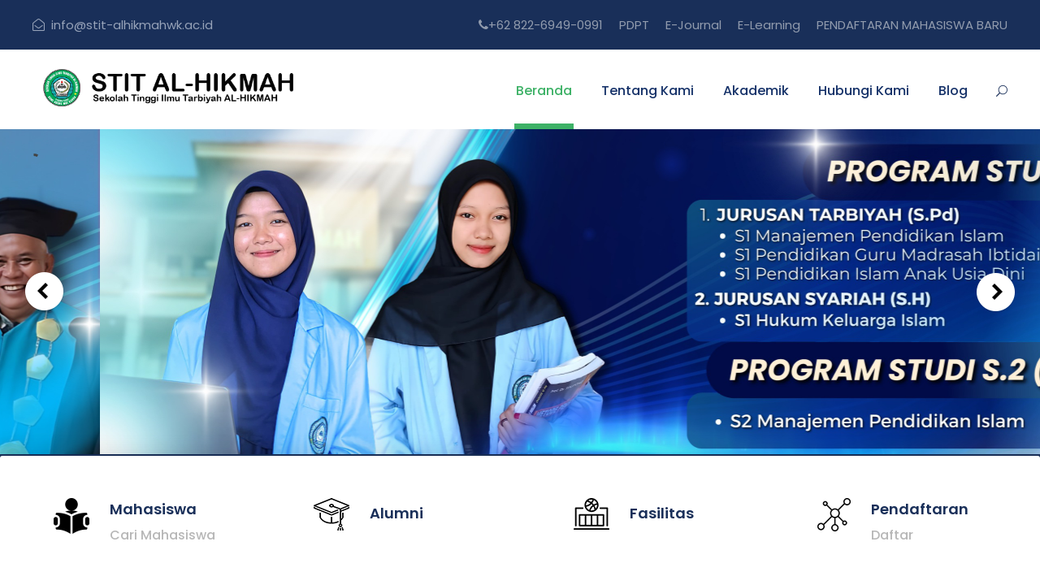

--- FILE ---
content_type: text/html; charset=UTF-8
request_url: https://stit-alhikmahwk.ac.id/
body_size: 15488
content:
<!DOCTYPE html>
<html lang="id" class="no-js">
<head>
    <meta http-equiv="Content-Type" content="text/html; charset=utf-8">
	<meta name="viewport" content="width=device-width, initial-scale=1">
	<title>STIT ALHIKMAH WAYKANAN &#8211; Sekolah Tinggi Ilmu Tarbiyah AL-HIKMAH WAYKANAN LAMPUNG</title>
<meta name='robots' content='max-image-preview:large' />
	<style>img:is([sizes="auto" i], [sizes^="auto," i]) { contain-intrinsic-size: 3000px 1500px }</style>
	<link rel='dns-prefetch' href='//fonts.googleapis.com' />
<link rel="alternate" type="application/rss+xml" title="STIT ALHIKMAH WAYKANAN &raquo; Feed" href="https://stit-alhikmahwk.ac.id/feed/" />
<link rel="alternate" type="application/rss+xml" title="STIT ALHIKMAH WAYKANAN &raquo; Umpan Komentar" href="https://stit-alhikmahwk.ac.id/comments/feed/" />
<script type="text/javascript">
/* <![CDATA[ */
window._wpemojiSettings = {"baseUrl":"https:\/\/s.w.org\/images\/core\/emoji\/16.0.1\/72x72\/","ext":".png","svgUrl":"https:\/\/s.w.org\/images\/core\/emoji\/16.0.1\/svg\/","svgExt":".svg","source":{"concatemoji":"https:\/\/stit-alhikmahwk.ac.id\/wp-includes\/js\/wp-emoji-release.min.js?ver=6.8.3"}};
/*! This file is auto-generated */
!function(s,n){var o,i,e;function c(e){try{var t={supportTests:e,timestamp:(new Date).valueOf()};sessionStorage.setItem(o,JSON.stringify(t))}catch(e){}}function p(e,t,n){e.clearRect(0,0,e.canvas.width,e.canvas.height),e.fillText(t,0,0);var t=new Uint32Array(e.getImageData(0,0,e.canvas.width,e.canvas.height).data),a=(e.clearRect(0,0,e.canvas.width,e.canvas.height),e.fillText(n,0,0),new Uint32Array(e.getImageData(0,0,e.canvas.width,e.canvas.height).data));return t.every(function(e,t){return e===a[t]})}function u(e,t){e.clearRect(0,0,e.canvas.width,e.canvas.height),e.fillText(t,0,0);for(var n=e.getImageData(16,16,1,1),a=0;a<n.data.length;a++)if(0!==n.data[a])return!1;return!0}function f(e,t,n,a){switch(t){case"flag":return n(e,"\ud83c\udff3\ufe0f\u200d\u26a7\ufe0f","\ud83c\udff3\ufe0f\u200b\u26a7\ufe0f")?!1:!n(e,"\ud83c\udde8\ud83c\uddf6","\ud83c\udde8\u200b\ud83c\uddf6")&&!n(e,"\ud83c\udff4\udb40\udc67\udb40\udc62\udb40\udc65\udb40\udc6e\udb40\udc67\udb40\udc7f","\ud83c\udff4\u200b\udb40\udc67\u200b\udb40\udc62\u200b\udb40\udc65\u200b\udb40\udc6e\u200b\udb40\udc67\u200b\udb40\udc7f");case"emoji":return!a(e,"\ud83e\udedf")}return!1}function g(e,t,n,a){var r="undefined"!=typeof WorkerGlobalScope&&self instanceof WorkerGlobalScope?new OffscreenCanvas(300,150):s.createElement("canvas"),o=r.getContext("2d",{willReadFrequently:!0}),i=(o.textBaseline="top",o.font="600 32px Arial",{});return e.forEach(function(e){i[e]=t(o,e,n,a)}),i}function t(e){var t=s.createElement("script");t.src=e,t.defer=!0,s.head.appendChild(t)}"undefined"!=typeof Promise&&(o="wpEmojiSettingsSupports",i=["flag","emoji"],n.supports={everything:!0,everythingExceptFlag:!0},e=new Promise(function(e){s.addEventListener("DOMContentLoaded",e,{once:!0})}),new Promise(function(t){var n=function(){try{var e=JSON.parse(sessionStorage.getItem(o));if("object"==typeof e&&"number"==typeof e.timestamp&&(new Date).valueOf()<e.timestamp+604800&&"object"==typeof e.supportTests)return e.supportTests}catch(e){}return null}();if(!n){if("undefined"!=typeof Worker&&"undefined"!=typeof OffscreenCanvas&&"undefined"!=typeof URL&&URL.createObjectURL&&"undefined"!=typeof Blob)try{var e="postMessage("+g.toString()+"("+[JSON.stringify(i),f.toString(),p.toString(),u.toString()].join(",")+"));",a=new Blob([e],{type:"text/javascript"}),r=new Worker(URL.createObjectURL(a),{name:"wpTestEmojiSupports"});return void(r.onmessage=function(e){c(n=e.data),r.terminate(),t(n)})}catch(e){}c(n=g(i,f,p,u))}t(n)}).then(function(e){for(var t in e)n.supports[t]=e[t],n.supports.everything=n.supports.everything&&n.supports[t],"flag"!==t&&(n.supports.everythingExceptFlag=n.supports.everythingExceptFlag&&n.supports[t]);n.supports.everythingExceptFlag=n.supports.everythingExceptFlag&&!n.supports.flag,n.DOMReady=!1,n.readyCallback=function(){n.DOMReady=!0}}).then(function(){return e}).then(function(){var e;n.supports.everything||(n.readyCallback(),(e=n.source||{}).concatemoji?t(e.concatemoji):e.wpemoji&&e.twemoji&&(t(e.twemoji),t(e.wpemoji)))}))}((window,document),window._wpemojiSettings);
/* ]]> */
</script>
<style id='wp-emoji-styles-inline-css' type='text/css'>

	img.wp-smiley, img.emoji {
		display: inline !important;
		border: none !important;
		box-shadow: none !important;
		height: 1em !important;
		width: 1em !important;
		margin: 0 0.07em !important;
		vertical-align: -0.1em !important;
		background: none !important;
		padding: 0 !important;
	}
</style>
<link rel='stylesheet' id='wp-block-library-css' href='https://stit-alhikmahwk.ac.id/wp-includes/css/dist/block-library/style.min.css?ver=6.8.3' type='text/css' media='all' />
<style id='classic-theme-styles-inline-css' type='text/css'>
/*! This file is auto-generated */
.wp-block-button__link{color:#fff;background-color:#32373c;border-radius:9999px;box-shadow:none;text-decoration:none;padding:calc(.667em + 2px) calc(1.333em + 2px);font-size:1.125em}.wp-block-file__button{background:#32373c;color:#fff;text-decoration:none}
</style>
<style id='global-styles-inline-css' type='text/css'>
:root{--wp--preset--aspect-ratio--square: 1;--wp--preset--aspect-ratio--4-3: 4/3;--wp--preset--aspect-ratio--3-4: 3/4;--wp--preset--aspect-ratio--3-2: 3/2;--wp--preset--aspect-ratio--2-3: 2/3;--wp--preset--aspect-ratio--16-9: 16/9;--wp--preset--aspect-ratio--9-16: 9/16;--wp--preset--color--black: #000000;--wp--preset--color--cyan-bluish-gray: #abb8c3;--wp--preset--color--white: #ffffff;--wp--preset--color--pale-pink: #f78da7;--wp--preset--color--vivid-red: #cf2e2e;--wp--preset--color--luminous-vivid-orange: #ff6900;--wp--preset--color--luminous-vivid-amber: #fcb900;--wp--preset--color--light-green-cyan: #7bdcb5;--wp--preset--color--vivid-green-cyan: #00d084;--wp--preset--color--pale-cyan-blue: #8ed1fc;--wp--preset--color--vivid-cyan-blue: #0693e3;--wp--preset--color--vivid-purple: #9b51e0;--wp--preset--gradient--vivid-cyan-blue-to-vivid-purple: linear-gradient(135deg,rgba(6,147,227,1) 0%,rgb(155,81,224) 100%);--wp--preset--gradient--light-green-cyan-to-vivid-green-cyan: linear-gradient(135deg,rgb(122,220,180) 0%,rgb(0,208,130) 100%);--wp--preset--gradient--luminous-vivid-amber-to-luminous-vivid-orange: linear-gradient(135deg,rgba(252,185,0,1) 0%,rgba(255,105,0,1) 100%);--wp--preset--gradient--luminous-vivid-orange-to-vivid-red: linear-gradient(135deg,rgba(255,105,0,1) 0%,rgb(207,46,46) 100%);--wp--preset--gradient--very-light-gray-to-cyan-bluish-gray: linear-gradient(135deg,rgb(238,238,238) 0%,rgb(169,184,195) 100%);--wp--preset--gradient--cool-to-warm-spectrum: linear-gradient(135deg,rgb(74,234,220) 0%,rgb(151,120,209) 20%,rgb(207,42,186) 40%,rgb(238,44,130) 60%,rgb(251,105,98) 80%,rgb(254,248,76) 100%);--wp--preset--gradient--blush-light-purple: linear-gradient(135deg,rgb(255,206,236) 0%,rgb(152,150,240) 100%);--wp--preset--gradient--blush-bordeaux: linear-gradient(135deg,rgb(254,205,165) 0%,rgb(254,45,45) 50%,rgb(107,0,62) 100%);--wp--preset--gradient--luminous-dusk: linear-gradient(135deg,rgb(255,203,112) 0%,rgb(199,81,192) 50%,rgb(65,88,208) 100%);--wp--preset--gradient--pale-ocean: linear-gradient(135deg,rgb(255,245,203) 0%,rgb(182,227,212) 50%,rgb(51,167,181) 100%);--wp--preset--gradient--electric-grass: linear-gradient(135deg,rgb(202,248,128) 0%,rgb(113,206,126) 100%);--wp--preset--gradient--midnight: linear-gradient(135deg,rgb(2,3,129) 0%,rgb(40,116,252) 100%);--wp--preset--font-size--small: 13px;--wp--preset--font-size--medium: 20px;--wp--preset--font-size--large: 36px;--wp--preset--font-size--x-large: 42px;--wp--preset--spacing--20: 0.44rem;--wp--preset--spacing--30: 0.67rem;--wp--preset--spacing--40: 1rem;--wp--preset--spacing--50: 1.5rem;--wp--preset--spacing--60: 2.25rem;--wp--preset--spacing--70: 3.38rem;--wp--preset--spacing--80: 5.06rem;--wp--preset--shadow--natural: 6px 6px 9px rgba(0, 0, 0, 0.2);--wp--preset--shadow--deep: 12px 12px 50px rgba(0, 0, 0, 0.4);--wp--preset--shadow--sharp: 6px 6px 0px rgba(0, 0, 0, 0.2);--wp--preset--shadow--outlined: 6px 6px 0px -3px rgba(255, 255, 255, 1), 6px 6px rgba(0, 0, 0, 1);--wp--preset--shadow--crisp: 6px 6px 0px rgba(0, 0, 0, 1);}:where(.is-layout-flex){gap: 0.5em;}:where(.is-layout-grid){gap: 0.5em;}body .is-layout-flex{display: flex;}.is-layout-flex{flex-wrap: wrap;align-items: center;}.is-layout-flex > :is(*, div){margin: 0;}body .is-layout-grid{display: grid;}.is-layout-grid > :is(*, div){margin: 0;}:where(.wp-block-columns.is-layout-flex){gap: 2em;}:where(.wp-block-columns.is-layout-grid){gap: 2em;}:where(.wp-block-post-template.is-layout-flex){gap: 1.25em;}:where(.wp-block-post-template.is-layout-grid){gap: 1.25em;}.has-black-color{color: var(--wp--preset--color--black) !important;}.has-cyan-bluish-gray-color{color: var(--wp--preset--color--cyan-bluish-gray) !important;}.has-white-color{color: var(--wp--preset--color--white) !important;}.has-pale-pink-color{color: var(--wp--preset--color--pale-pink) !important;}.has-vivid-red-color{color: var(--wp--preset--color--vivid-red) !important;}.has-luminous-vivid-orange-color{color: var(--wp--preset--color--luminous-vivid-orange) !important;}.has-luminous-vivid-amber-color{color: var(--wp--preset--color--luminous-vivid-amber) !important;}.has-light-green-cyan-color{color: var(--wp--preset--color--light-green-cyan) !important;}.has-vivid-green-cyan-color{color: var(--wp--preset--color--vivid-green-cyan) !important;}.has-pale-cyan-blue-color{color: var(--wp--preset--color--pale-cyan-blue) !important;}.has-vivid-cyan-blue-color{color: var(--wp--preset--color--vivid-cyan-blue) !important;}.has-vivid-purple-color{color: var(--wp--preset--color--vivid-purple) !important;}.has-black-background-color{background-color: var(--wp--preset--color--black) !important;}.has-cyan-bluish-gray-background-color{background-color: var(--wp--preset--color--cyan-bluish-gray) !important;}.has-white-background-color{background-color: var(--wp--preset--color--white) !important;}.has-pale-pink-background-color{background-color: var(--wp--preset--color--pale-pink) !important;}.has-vivid-red-background-color{background-color: var(--wp--preset--color--vivid-red) !important;}.has-luminous-vivid-orange-background-color{background-color: var(--wp--preset--color--luminous-vivid-orange) !important;}.has-luminous-vivid-amber-background-color{background-color: var(--wp--preset--color--luminous-vivid-amber) !important;}.has-light-green-cyan-background-color{background-color: var(--wp--preset--color--light-green-cyan) !important;}.has-vivid-green-cyan-background-color{background-color: var(--wp--preset--color--vivid-green-cyan) !important;}.has-pale-cyan-blue-background-color{background-color: var(--wp--preset--color--pale-cyan-blue) !important;}.has-vivid-cyan-blue-background-color{background-color: var(--wp--preset--color--vivid-cyan-blue) !important;}.has-vivid-purple-background-color{background-color: var(--wp--preset--color--vivid-purple) !important;}.has-black-border-color{border-color: var(--wp--preset--color--black) !important;}.has-cyan-bluish-gray-border-color{border-color: var(--wp--preset--color--cyan-bluish-gray) !important;}.has-white-border-color{border-color: var(--wp--preset--color--white) !important;}.has-pale-pink-border-color{border-color: var(--wp--preset--color--pale-pink) !important;}.has-vivid-red-border-color{border-color: var(--wp--preset--color--vivid-red) !important;}.has-luminous-vivid-orange-border-color{border-color: var(--wp--preset--color--luminous-vivid-orange) !important;}.has-luminous-vivid-amber-border-color{border-color: var(--wp--preset--color--luminous-vivid-amber) !important;}.has-light-green-cyan-border-color{border-color: var(--wp--preset--color--light-green-cyan) !important;}.has-vivid-green-cyan-border-color{border-color: var(--wp--preset--color--vivid-green-cyan) !important;}.has-pale-cyan-blue-border-color{border-color: var(--wp--preset--color--pale-cyan-blue) !important;}.has-vivid-cyan-blue-border-color{border-color: var(--wp--preset--color--vivid-cyan-blue) !important;}.has-vivid-purple-border-color{border-color: var(--wp--preset--color--vivid-purple) !important;}.has-vivid-cyan-blue-to-vivid-purple-gradient-background{background: var(--wp--preset--gradient--vivid-cyan-blue-to-vivid-purple) !important;}.has-light-green-cyan-to-vivid-green-cyan-gradient-background{background: var(--wp--preset--gradient--light-green-cyan-to-vivid-green-cyan) !important;}.has-luminous-vivid-amber-to-luminous-vivid-orange-gradient-background{background: var(--wp--preset--gradient--luminous-vivid-amber-to-luminous-vivid-orange) !important;}.has-luminous-vivid-orange-to-vivid-red-gradient-background{background: var(--wp--preset--gradient--luminous-vivid-orange-to-vivid-red) !important;}.has-very-light-gray-to-cyan-bluish-gray-gradient-background{background: var(--wp--preset--gradient--very-light-gray-to-cyan-bluish-gray) !important;}.has-cool-to-warm-spectrum-gradient-background{background: var(--wp--preset--gradient--cool-to-warm-spectrum) !important;}.has-blush-light-purple-gradient-background{background: var(--wp--preset--gradient--blush-light-purple) !important;}.has-blush-bordeaux-gradient-background{background: var(--wp--preset--gradient--blush-bordeaux) !important;}.has-luminous-dusk-gradient-background{background: var(--wp--preset--gradient--luminous-dusk) !important;}.has-pale-ocean-gradient-background{background: var(--wp--preset--gradient--pale-ocean) !important;}.has-electric-grass-gradient-background{background: var(--wp--preset--gradient--electric-grass) !important;}.has-midnight-gradient-background{background: var(--wp--preset--gradient--midnight) !important;}.has-small-font-size{font-size: var(--wp--preset--font-size--small) !important;}.has-medium-font-size{font-size: var(--wp--preset--font-size--medium) !important;}.has-large-font-size{font-size: var(--wp--preset--font-size--large) !important;}.has-x-large-font-size{font-size: var(--wp--preset--font-size--x-large) !important;}
:where(.wp-block-post-template.is-layout-flex){gap: 1.25em;}:where(.wp-block-post-template.is-layout-grid){gap: 1.25em;}
:where(.wp-block-columns.is-layout-flex){gap: 2em;}:where(.wp-block-columns.is-layout-grid){gap: 2em;}
:root :where(.wp-block-pullquote){font-size: 1.5em;line-height: 1.6;}
</style>
<link rel='stylesheet' id='contact-form-7-css' href='https://stit-alhikmahwk.ac.id/wp-content/plugins/contact-form-7/includes/css/styles.css?ver=5.7.5.1' type='text/css' media='all' />
<link rel='stylesheet' id='gdlr-core-google-font-css' href='https://fonts.googleapis.com/css?family=Poppins%3A100%2C100italic%2C200%2C200italic%2C300%2C300italic%2Cregular%2Citalic%2C500%2C500italic%2C600%2C600italic%2C700%2C700italic%2C800%2C800italic%2C900%2C900italic%7CABeeZee%3Aregular%2Citalic&#038;subset=latin%2Clatin-ext%2Cdevanagari&#038;ver=6.8.3' type='text/css' media='all' />
<link rel='stylesheet' id='font-awesome-css' href='https://stit-alhikmahwk.ac.id/wp-content/plugins/goodlayers-core/plugins/fontawesome/font-awesome.css?ver=6.8.3' type='text/css' media='all' />
<link rel='stylesheet' id='elegant-font-css' href='https://stit-alhikmahwk.ac.id/wp-content/plugins/goodlayers-core/plugins/elegant/elegant-font.css?ver=6.8.3' type='text/css' media='all' />
<link rel='stylesheet' id='gdlr-core-plugin-css' href='https://stit-alhikmahwk.ac.id/wp-content/plugins/goodlayers-core/plugins/style.css?ver=6.8.3' type='text/css' media='all' />
<link rel='stylesheet' id='gdlr-core-page-builder-css' href='https://stit-alhikmahwk.ac.id/wp-content/plugins/goodlayers-core/include/css/page-builder.css?ver=6.8.3' type='text/css' media='all' />
<link rel='stylesheet' id='kingster-style-core-css' href='https://stit-alhikmahwk.ac.id/wp-content/themes/kingster/css/style-core.css?ver=6.8.3' type='text/css' media='all' />
<link rel='stylesheet' id='kingster-custom-style-css' href='https://stit-alhikmahwk.ac.id/wp-content/uploads/kingster-style-custom.css?1756046035&#038;ver=6.8.3' type='text/css' media='all' />
<link rel='stylesheet' id='msl-main-css' href='https://stit-alhikmahwk.ac.id/wp-content/plugins/master-slider/public/assets/css/masterslider.main.css?ver=3.10.9' type='text/css' media='all' />
<link rel='stylesheet' id='msl-custom-css' href='https://stit-alhikmahwk.ac.id/wp-content/uploads/master-slider/custom.css?ver=1.9' type='text/css' media='all' />
<script type="text/javascript" src="https://stit-alhikmahwk.ac.id/wp-includes/js/jquery/jquery.min.js?ver=3.7.1" id="jquery-core-js"></script>
<script type="text/javascript" src="https://stit-alhikmahwk.ac.id/wp-includes/js/jquery/jquery-migrate.min.js?ver=3.4.1" id="jquery-migrate-js"></script>
<!--[if lt IE 9]>
<script type="text/javascript" src="https://stit-alhikmahwk.ac.id/wp-content/themes/kingster/js/html5.js?ver=6.8.3" id="kingster-html5js-js"></script>
<![endif]-->
<link rel="https://api.w.org/" href="https://stit-alhikmahwk.ac.id/wp-json/" /><link rel="alternate" title="JSON" type="application/json" href="https://stit-alhikmahwk.ac.id/wp-json/wp/v2/pages/2039" /><link rel="EditURI" type="application/rsd+xml" title="RSD" href="https://stit-alhikmahwk.ac.id/xmlrpc.php?rsd" />
<meta name="generator" content="WordPress 6.8.3" />
<link rel="canonical" href="https://stit-alhikmahwk.ac.id/" />
<link rel='shortlink' href='https://stit-alhikmahwk.ac.id/' />
<link rel="alternate" title="oEmbed (JSON)" type="application/json+oembed" href="https://stit-alhikmahwk.ac.id/wp-json/oembed/1.0/embed?url=https%3A%2F%2Fstit-alhikmahwk.ac.id%2F" />
<link rel="alternate" title="oEmbed (XML)" type="text/xml+oembed" href="https://stit-alhikmahwk.ac.id/wp-json/oembed/1.0/embed?url=https%3A%2F%2Fstit-alhikmahwk.ac.id%2F&#038;format=xml" />
<script>var ms_grabbing_curosr = 'https://stit-alhikmahwk.ac.id/wp-content/plugins/master-slider/public/assets/css/common/grabbing.cur', ms_grab_curosr = 'https://stit-alhikmahwk.ac.id/wp-content/plugins/master-slider/public/assets/css/common/grab.cur';</script>
<meta name="generator" content="MasterSlider 3.10.9 - Responsive Touch Image Slider | avt.li/msf" />
<style type="text/css">.recentcomments a{display:inline !important;padding:0 !important;margin:0 !important;}</style><link rel="icon" href="https://stit-alhikmahwk.ac.id/wp-content/uploads/2020/04/cropped-img-slide-1-32x32.jpeg" sizes="32x32" />
<link rel="icon" href="https://stit-alhikmahwk.ac.id/wp-content/uploads/2020/04/cropped-img-slide-1-192x192.jpeg" sizes="192x192" />
<link rel="apple-touch-icon" href="https://stit-alhikmahwk.ac.id/wp-content/uploads/2020/04/cropped-img-slide-1-180x180.jpeg" />
<meta name="msapplication-TileImage" content="https://stit-alhikmahwk.ac.id/wp-content/uploads/2020/04/cropped-img-slide-1-270x270.jpeg" />
	<!-- Global site tag (gtag.js) - Google Analytics -->
    <script async src="https://www.googletagmanager.com/gtag/js?id=UA-163484543-1"></script>
    <script>
      window.dataLayer = window.dataLayer || [];
      function gtag(){dataLayer.push(arguments);}
      gtag('js', new Date());
    
      gtag('config', 'UA-163484543-1');
    </script>
</head>

<body class="home wp-singular page-template-default page page-id-2039 wp-theme-kingster gdlr-core-body _masterslider _ms_version_3.10.9 kingster-body kingster-body-front kingster-full  kingster-with-sticky-navigation  kingster-blockquote-style-1 gdlr-core-link-to-lightbox">
<div class="kingster-mobile-header-wrap" ><div class="kingster-top-bar" ><div class="kingster-top-bar-background" ></div><div class="kingster-top-bar-container kingster-container " ><div class="kingster-top-bar-container-inner clearfix" ><div class="kingster-top-bar-left kingster-item-pdlr"><i class="fa fa-envelope-open-o" style="font-size: 15px ;color: #96a2b8 ;margin-right: 8px ;"></i>info@stit-alhikmahwk.ac.id</div><div class="kingster-top-bar-right kingster-item-pdlr"><ul id="kingster-top-bar-menu" class="sf-menu kingster-top-bar-menu kingster-top-bar-right-menu"><li  class="menu-item menu-item-type-custom menu-item-object-custom menu-item-7719 kingster-normal-menu"><a href="http://+6282269490991"><i class="fa fa-phone" ></i>+62 822-6949-0991</a></li>
<li  class="menu-item menu-item-type-custom menu-item-object-custom menu-item-6517 kingster-normal-menu"><a target="_blank" href="https://forlap.ristekdikti.go.id/">PDPT</a></li>
<li  class="menu-item menu-item-type-custom menu-item-object-custom menu-item-6519 kingster-normal-menu"><a target="_blank" href="https://ejournal.stit-alhikmahwk.ac.id/">E-Journal</a></li>
<li  class="menu-item menu-item-type-custom menu-item-object-custom menu-item-6520 kingster-normal-menu"><a href="#">E-Learning</a></li>
<li  class="menu-item menu-item-type-custom menu-item-object-custom menu-item-6598 kingster-normal-menu"><a target="_blank" href="https://pmb.stit-alhikmahwk.ac.id/">PENDAFTARAN MAHASISWA BARU</a></li>
</ul><div class="kingster-top-bar-right-social" ></div></div></div></div></div><div class="kingster-mobile-header kingster-header-background kingster-style-slide kingster-sticky-mobile-navigation " id="kingster-mobile-header" ><div class="kingster-mobile-header-container kingster-container clearfix" ><div class="kingster-logo  kingster-item-pdlr"><div class="kingster-logo-inner"><a class="" href="https://stit-alhikmahwk.ac.id/" ><img src="https://stit-alhikmahwk.ac.id/wp-content/themes/kingster/images/logo.png" alt="" /></a></div></div><div class="kingster-mobile-menu-right" ><div class="kingster-main-menu-search" id="kingster-mobile-top-search" ><i class="fa fa-search" ></i></div><div class="kingster-top-search-wrap" >
	<div class="kingster-top-search-close" ></div>

	<div class="kingster-top-search-row" >
		<div class="kingster-top-search-cell" >
			<form role="search" method="get" class="search-form" action="https://stit-alhikmahwk.ac.id/">
	<input type="text" class="search-field kingster-title-font" placeholder="Search..." value="" name="s">
	<div class="kingster-top-search-submit"><i class="fa fa-search" ></i></div>
	<input type="submit" class="search-submit" value="Search">
	<div class="kingster-top-search-close"><i class="icon_close" ></i></div>
</form>
		</div>
	</div>

</div>
<div class="kingster-mobile-menu" ><a class="kingster-mm-menu-button kingster-mobile-menu-button kingster-mobile-button-hamburger" href="#kingster-mobile-menu" ><span></span></a><div class="kingster-mm-menu-wrap kingster-navigation-font" id="kingster-mobile-menu" data-slide="right" ><ul id="menu-main-navigation" class="m-menu"><li class="menu-item menu-item-type-post_type menu-item-object-page menu-item-home current-menu-item page_item page-item-2039 current_page_item menu-item-5271"><a href="https://stit-alhikmahwk.ac.id/" aria-current="page">Beranda</a></li>
<li class="menu-item menu-item-type-custom menu-item-object-custom menu-item-has-children menu-item-6384"><a href="#">Tentang Kami</a>
<ul class="sub-menu">
	<li class="menu-item menu-item-type-custom menu-item-object-custom menu-item-has-children menu-item-5739"><a>Profil</a>
	<ul class="sub-menu">
		<li class="menu-item menu-item-type-post_type menu-item-object-page menu-item-6216"><a href="https://stit-alhikmahwk.ac.id/sejarah/">Sejarah</a></li>
		<li class="menu-item menu-item-type-post_type menu-item-object-page menu-item-7693"><a href="https://stit-alhikmahwk.ac.id/visi-misi-tujuan-4/">Visi Misi &amp; Tujuan</a></li>
		<li class="menu-item menu-item-type-post_type menu-item-object-page menu-item-6219"><a href="https://stit-alhikmahwk.ac.id/kondisi-internal-eexternal/">Kondisi Internal &#038; External</a></li>
		<li class="menu-item menu-item-type-post_type menu-item-object-page menu-item-7689"><a href="https://stit-alhikmahwk.ac.id/struktur-stit-al-hikmah/">Struktur Organisasi</a></li>
		<li class="menu-item menu-item-type-post_type menu-item-object-page menu-item-7684"><a href="https://stit-alhikmahwk.ac.id/dosen-tetap-stit-al-hikmah/">Dosen Tetap</a></li>
		<li class="menu-item menu-item-type-post_type menu-item-object-page menu-item-7678"><a href="https://stit-alhikmahwk.ac.id/akta-notaris-sk-dirjen-ptki/">Akta Notaris &amp; SK Dirjen PTKI</a></li>
	</ul>
</li>
	<li class="menu-item menu-item-type-post_type menu-item-object-page menu-item-has-children menu-item-7698"><a href="https://stit-alhikmahwk.ac.id/publikasi-dosen-mahasiswa/">Publikasi Dosen &amp; Mahasiswa</a>
	<ul class="sub-menu">
		<li class="menu-item menu-item-type-post_type menu-item-object-page menu-item-7699"><a href="https://stit-alhikmahwk.ac.id/publikasi-dosen-4/">Publikasi Dosen</a></li>
		<li class="menu-item menu-item-type-post_type menu-item-object-page menu-item-7715"><a href="https://stit-alhikmahwk.ac.id/rekognisi-dosen/">Rekognisi Dosen</a></li>
		<li class="menu-item menu-item-type-post_type menu-item-object-page menu-item-7714"><a href="https://stit-alhikmahwk.ac.id/publikasi-mahasiswa-stit/">Publikasi Mahasiswa STIT Al-Hikmah</a></li>
		<li class="menu-item menu-item-type-post_type menu-item-object-page menu-item-7722"><a href="https://stit-alhikmahwk.ac.id/prestasi-akademik-non-akademik/">Prestasi Akademik &amp; Non Akademik</a></li>
	</ul>
</li>
	<li class="menu-item menu-item-type-custom menu-item-object-custom menu-item-has-children menu-item-5741"><a>Capaian dan Luaran</a>
	<ul class="sub-menu">
		<li class="menu-item menu-item-type-post_type menu-item-object-page menu-item-7718"><a href="https://stit-alhikmahwk.ac.id/haki/">HaKI</a></li>
		<li class="menu-item menu-item-type-custom menu-item-object-custom menu-item-6247"><a href="#">Enterpreneur</a></li>
		<li class="menu-item menu-item-type-custom menu-item-object-custom menu-item-6248"><a href="#">Robotik</a></li>
		<li class="menu-item menu-item-type-custom menu-item-object-custom menu-item-6512"><a href="#">Komputerisasi dan BTA Metode UMMI</a></li>
	</ul>
</li>
	<li class="menu-item menu-item-type-custom menu-item-object-custom menu-item-has-children menu-item-5740"><a>Kerja Sama</a>
	<ul class="sub-menu">
		<li class="menu-item menu-item-type-post_type menu-item-object-page menu-item-6541"><a href="https://stit-alhikmahwk.ac.id/lokal/">Lokal</a></li>
		<li class="menu-item menu-item-type-post_type menu-item-object-page menu-item-6544"><a href="https://stit-alhikmahwk.ac.id/nasional/">Nasional</a></li>
		<li class="menu-item menu-item-type-post_type menu-item-object-page menu-item-6549"><a href="https://stit-alhikmahwk.ac.id/internasional/">Internasional</a></li>
	</ul>
</li>
	<li class="menu-item menu-item-type-post_type menu-item-object-page menu-item-7731"><a href="https://stit-alhikmahwk.ac.id/kode-etik-dosen-tenaga-pendidik-institusi/">Kode Etik Dosen &amp; Tenaga Pendidik Institusi</a></li>
	<li class="menu-item menu-item-type-post_type menu-item-object-page menu-item-7730"><a href="https://stit-alhikmahwk.ac.id/kurikulum-berbasis-kkni-institusi/">Kurikulum Berbasis KKNI Institusi</a></li>
	<li class="menu-item menu-item-type-post_type menu-item-object-page menu-item-7737"><a href="https://stit-alhikmahwk.ac.id/lembaga-penelitian-pengabdian-kepada-masyarakat/">Lembaga Penelitian &amp; Pengabdian Kepada Masyarakat</a></li>
	<li class="menu-item menu-item-type-post_type menu-item-object-page menu-item-7675"><a href="https://stit-alhikmahwk.ac.id/lembaga-pengembangan-dan-penjaminan-mutu-lp3m/">Lembaga Pengembangan dan Penjaminan Mutu</a></li>
	<li class="menu-item menu-item-type-post_type menu-item-object-page menu-item-7736"><a href="https://stit-alhikmahwk.ac.id/sistem-penerimaan-mahasiswa-baru/">Sistem Penerimaan Mahasiswa Baru</a></li>
	<li class="menu-item menu-item-type-post_type menu-item-object-page menu-item-7827"><a href="https://stit-alhikmahwk.ac.id/laporan-survey-kepuasan-stit-al-hikmah/">Laporan Survey Kepuasan STIT Al-Hikmah</a></li>
	<li class="menu-item menu-item-type-post_type menu-item-object-page menu-item-7743"><a href="https://stit-alhikmahwk.ac.id/renstra-renop-institusi/">Renstra &amp; Renop Institusi</a></li>
	<li class="menu-item menu-item-type-post_type menu-item-object-page menu-item-7742"><a href="https://stit-alhikmahwk.ac.id/dokumen-sarana-prasarana/">Dokumen Sarana &amp; Prasarana.</a></li>
	<li class="menu-item menu-item-type-post_type menu-item-object-page menu-item-7748"><a href="https://stit-alhikmahwk.ac.id/standar-operasional-prosedur-sop-3/">Standar Operasional Prosedur &#8220;SOP&#8221;</a></li>
	<li class="menu-item menu-item-type-post_type menu-item-object-page menu-item-7749"><a href="https://stit-alhikmahwk.ac.id/statuta-stit-al-hikmah/">Statuta STIT Al-Hikmah</a></li>
	<li class="menu-item menu-item-type-custom menu-item-object-custom menu-item-5746"><a href="#">Logo</a></li>
</ul>
</li>
<li class="menu-item menu-item-type-custom menu-item-object-custom menu-item-has-children menu-item-6565"><a href="#">Akademik</a>
<ul class="sub-menu">
	<li class="menu-item menu-item-type-custom menu-item-object-custom menu-item-has-children menu-item-5227"><a href="#">Program Studi</a>
	<ul class="sub-menu">
		<li class="menu-item menu-item-type-custom menu-item-object-custom menu-item-has-children menu-item-6621"><a href="#">MPI</a>
		<ul class="sub-menu">
			<li class="menu-item menu-item-type-post_type menu-item-object-page menu-item-has-children menu-item-6412"><a href="https://stit-alhikmahwk.ac.id/mpi/">Profil MPI</a>
			<ul class="sub-menu">
				<li class="menu-item menu-item-type-post_type menu-item-object-page menu-item-7129"><a href="https://stit-alhikmahwk.ac.id/sejarah-5/">Sejarah</a></li>
				<li class="menu-item menu-item-type-post_type menu-item-object-page menu-item-7473"><a href="https://stit-alhikmahwk.ac.id/akta-notaris-sk-dirjen-ptki/">Akta Notaris &amp; SK Dirjen PTKI</a></li>
				<li class="menu-item menu-item-type-post_type menu-item-object-page menu-item-7146"><a href="https://stit-alhikmahwk.ac.id/visi-misi-dan-tujuan-4/">Visi, Misi dan Tujuan</a></li>
				<li class="menu-item menu-item-type-post_type menu-item-object-page menu-item-7133"><a href="https://stit-alhikmahwk.ac.id/dosen-tetap/">Dosen Tetap Prodi MPI</a></li>
				<li class="menu-item menu-item-type-post_type menu-item-object-page menu-item-7139"><a href="https://stit-alhikmahwk.ac.id/struktur-organisasi-prodi-mpi-2/">Struktur Organisasi Prodi MPI</a></li>
			</ul>
</li>
			<li class="menu-item menu-item-type-post_type menu-item-object-page menu-item-has-children menu-item-7048"><a href="https://stit-alhikmahwk.ac.id/publikasi-prodi-mpi/">Publikasi Prodi MPI</a>
			<ul class="sub-menu">
				<li class="menu-item menu-item-type-post_type menu-item-object-page menu-item-7126"><a href="https://stit-alhikmahwk.ac.id/publikasi-dosen-mpi/">Publikasi Dosen MPI</a></li>
				<li class="menu-item menu-item-type-post_type menu-item-object-page menu-item-7627"><a href="https://stit-alhikmahwk.ac.id/rekognisi-prodi-mpi/">Rekognisi Prodi MPI</a></li>
				<li class="menu-item menu-item-type-post_type menu-item-object-page menu-item-7830"><a href="https://stit-alhikmahwk.ac.id/publikasi-mahasiswa-mpi/">Publikasi Mahasiswa MPI</a></li>
				<li class="menu-item menu-item-type-post_type menu-item-object-page menu-item-7045"><a href="https://stit-alhikmahwk.ac.id/haki-dosen/">HaKI Dosen</a></li>
				<li class="menu-item menu-item-type-post_type menu-item-object-page menu-item-7044"><a href="https://stit-alhikmahwk.ac.id/prestasi-akademik/">Prestasi Akademik</a></li>
			</ul>
</li>
			<li class="menu-item menu-item-type-post_type menu-item-object-page menu-item-6626"><a href="https://stit-alhikmahwk.ac.id/kode-etik-dosen-dan-tenaga-pendidik/">Kode Etik Dosen dan Tenaga Pendidik</a></li>
			<li class="menu-item menu-item-type-post_type menu-item-object-page menu-item-6731"><a href="https://stit-alhikmahwk.ac.id/kurikulum-mpi-2/">Kurikulum</a></li>
			<li class="menu-item menu-item-type-post_type menu-item-object-page menu-item-6651"><a href="https://stit-alhikmahwk.ac.id/lp2m-mpi/">LP2M</a></li>
			<li class="menu-item menu-item-type-post_type menu-item-object-page menu-item-6672"><a href="https://stit-alhikmahwk.ac.id/lp3m-mpi/">LP3M</a></li>
			<li class="menu-item menu-item-type-post_type menu-item-object-page menu-item-6697"><a href="https://stit-alhikmahwk.ac.id/panduan-sistem-penerimaan-mahasiswa-baru/">Panduan Sistem Penerimaan Mahasiswa Baru</a></li>
			<li class="menu-item menu-item-type-post_type menu-item-object-page menu-item-6700"><a href="https://stit-alhikmahwk.ac.id/renstra-renop-mpi/">Renstra &amp; Renop MPI</a></li>
			<li class="menu-item menu-item-type-post_type menu-item-object-page menu-item-6708"><a href="https://stit-alhikmahwk.ac.id/dokumen-saran-prasaran-mpi/">Dokumen Sarana Prasaran MPI</a></li>
			<li class="menu-item menu-item-type-post_type menu-item-object-page menu-item-7644"><a href="https://stit-alhikmahwk.ac.id/laporan-akuntabilitas-akademik-prodi-mpi/">Laporan Akuntabilitas Akademik Prodi MPI</a></li>
			<li class="menu-item menu-item-type-post_type menu-item-object-page menu-item-7647"><a href="https://stit-alhikmahwk.ac.id/laporan-survey-kepuasan-mpi/">Laporan Survey Kepuasan MPI</a></li>
			<li class="menu-item menu-item-type-post_type menu-item-object-page menu-item-6715"><a href="https://stit-alhikmahwk.ac.id/statuta-mpi/">Statuta</a></li>
			<li class="menu-item menu-item-type-post_type menu-item-object-page menu-item-6720"><a href="https://stit-alhikmahwk.ac.id/standar-operasional-mpi/">Standar Operasional Prosedur</a></li>
		</ul>
</li>
		<li class="menu-item menu-item-type-post_type menu-item-object-page menu-item-has-children menu-item-6497"><a href="https://stit-alhikmahwk.ac.id/pgmi/">PGMI</a>
		<ul class="sub-menu">
			<li class="menu-item menu-item-type-post_type menu-item-object-page menu-item-has-children menu-item-6958"><a href="https://stit-alhikmahwk.ac.id/profil-prodi-pgmi/">Profil Prodi PGMI</a>
			<ul class="sub-menu">
				<li class="menu-item menu-item-type-post_type menu-item-object-page menu-item-7142"><a href="https://stit-alhikmahwk.ac.id/sejarah-6/">Sejarah</a></li>
				<li class="menu-item menu-item-type-post_type menu-item-object-page menu-item-7476"><a href="https://stit-alhikmahwk.ac.id/akta-notaris-sk-dirjen-ptki-2/">Akta Notaris &amp; SK Dirjen PTKI</a></li>
				<li class="menu-item menu-item-type-post_type menu-item-object-page menu-item-7279"><a href="https://stit-alhikmahwk.ac.id/visi-misi-tujuan-2/">Visi, Misi &amp; Tujuan</a></li>
				<li class="menu-item menu-item-type-post_type menu-item-object-page menu-item-7150"><a href="https://stit-alhikmahwk.ac.id/dosen-tetap-prodi-pgmi/">Dosen Tetap Prodi PGMI</a></li>
				<li class="menu-item menu-item-type-post_type menu-item-object-page menu-item-7280"><a href="https://stit-alhikmahwk.ac.id/struktur-organisasi-3/">Struktur Organisasi</a></li>
			</ul>
</li>
			<li class="menu-item menu-item-type-post_type menu-item-object-page menu-item-has-children menu-item-7063"><a href="https://stit-alhikmahwk.ac.id/publikasi-prodi-pgmi/">Publikasi Prodi PGMI</a>
			<ul class="sub-menu">
				<li class="menu-item menu-item-type-post_type menu-item-object-page menu-item-7329"><a href="https://stit-alhikmahwk.ac.id/publikasi-dosen-pgmi/">Publikasi Dosen PGMI</a></li>
				<li class="menu-item menu-item-type-post_type menu-item-object-page menu-item-7628"><a href="https://stit-alhikmahwk.ac.id/rekognisi-prodi-pmi/">Rekognisi Prodi PGMI</a></li>
				<li class="menu-item menu-item-type-post_type menu-item-object-page menu-item-7829"><a href="https://stit-alhikmahwk.ac.id/publikasi-mahasiswa-pgmi/">Publikasi Mahasiswa PGMI</a></li>
				<li class="menu-item menu-item-type-post_type menu-item-object-page menu-item-7060"><a href="https://stit-alhikmahwk.ac.id/haki-dosen-2/">HaKI Dosen</a></li>
				<li class="menu-item menu-item-type-post_type menu-item-object-page menu-item-7059"><a href="https://stit-alhikmahwk.ac.id/prestasi-mahasiswa/">Prestasi Mahasiswa</a></li>
			</ul>
</li>
			<li class="menu-item menu-item-type-post_type menu-item-object-page menu-item-7305"><a href="https://stit-alhikmahwk.ac.id/kode-etik-dosen-tenaga-pendidik-3/">Kode Etik Dosen &amp; Tenaga Pendidik</a></li>
			<li class="menu-item menu-item-type-post_type menu-item-object-page menu-item-7304"><a href="https://stit-alhikmahwk.ac.id/kurikulum-berbasis-kkni/">Kurikulum Berbasis KKNI</a></li>
			<li class="menu-item menu-item-type-post_type menu-item-object-page menu-item-7315"><a href="https://stit-alhikmahwk.ac.id/lp2m-prodi-pgmi-2/">LP2M Prodi PGMI</a></li>
			<li class="menu-item menu-item-type-post_type menu-item-object-page menu-item-6970"><a href="https://stit-alhikmahwk.ac.id/lp3m-prodi-pgmi/">LP3M Prodi PGMI</a></li>
			<li class="menu-item menu-item-type-post_type menu-item-object-page menu-item-7328"><a href="https://stit-alhikmahwk.ac.id/panduan-sistem-penerimaan-mahasiswa-baru-5/">Panduan Sistem Penerimaan Mahasiswa Baru</a></li>
			<li class="menu-item menu-item-type-post_type menu-item-object-page menu-item-7200"><a href="https://stit-alhikmahwk.ac.id/renstra-renop-pgmi/">Renstra &#038; Renop Prodi PGMI</a></li>
			<li class="menu-item menu-item-type-post_type menu-item-object-page menu-item-7212"><a href="https://stit-alhikmahwk.ac.id/dokumen-sarana-prasarana-prodi-pgmi/">Dokumen Sarana Prasarana Prodi PGMI</a></li>
			<li class="menu-item menu-item-type-post_type menu-item-object-page menu-item-7643"><a href="https://stit-alhikmahwk.ac.id/laporan-akuntabilitas-akademik-prodi-pgmi/">Laporan Akuntabilitas Akademik Prodi PGMI</a></li>
			<li class="menu-item menu-item-type-post_type menu-item-object-page menu-item-7646"><a href="https://stit-alhikmahwk.ac.id/laporan-survey-kepuasan-pgmi/">Laporan Survey Kepuasan PGMI</a></li>
			<li class="menu-item menu-item-type-post_type menu-item-object-page menu-item-7220"><a href="https://stit-alhikmahwk.ac.id/statuta-4/">Statuta</a></li>
			<li class="menu-item menu-item-type-post_type menu-item-object-page menu-item-7242"><a href="https://stit-alhikmahwk.ac.id/standar-operasional-prosedur-sop/">Standar Operasional Prosedur (SOP)</a></li>
		</ul>
</li>
		<li class="menu-item menu-item-type-post_type menu-item-object-page menu-item-has-children menu-item-6499"><a href="https://stit-alhikmahwk.ac.id/piaud/">PIAUD</a>
		<ul class="sub-menu">
			<li class="menu-item menu-item-type-post_type menu-item-object-page menu-item-has-children menu-item-6993"><a href="https://stit-alhikmahwk.ac.id/profil/">Profil Prodi PIAUD</a>
			<ul class="sub-menu">
				<li class="menu-item menu-item-type-post_type menu-item-object-page menu-item-7157"><a href="https://stit-alhikmahwk.ac.id/sejarah-7/">Sejarah</a></li>
				<li class="menu-item menu-item-type-post_type menu-item-object-page menu-item-7480"><a href="https://stit-alhikmahwk.ac.id/7477-2/">Akta Notaris &amp; SK Dirjen PTKI</a></li>
				<li class="menu-item menu-item-type-post_type menu-item-object-page menu-item-7286"><a href="https://stit-alhikmahwk.ac.id/visi-misi-tujuan-3/">Visi, Misi &amp; Tujuan</a></li>
				<li class="menu-item menu-item-type-post_type menu-item-object-page menu-item-7156"><a href="https://stit-alhikmahwk.ac.id/dosen-tetap-prodi-piaud/">Dosen Tetap Prodi PIAUD</a></li>
				<li class="menu-item menu-item-type-post_type menu-item-object-page menu-item-7287"><a href="https://stit-alhikmahwk.ac.id/struktur-organisasi-4/">Struktur Organisasi</a></li>
			</ul>
</li>
			<li class="menu-item menu-item-type-post_type menu-item-object-page menu-item-has-children menu-item-7101"><a href="https://stit-alhikmahwk.ac.id/publikasi-prodi-piaud/">Publikasi Prodi PIAUD</a>
			<ul class="sub-menu">
				<li class="menu-item menu-item-type-post_type menu-item-object-page menu-item-7221"><a href="https://stit-alhikmahwk.ac.id/publikasi-dosen-piaud/">Publikasi Dosen PIAUD</a></li>
				<li class="menu-item menu-item-type-post_type menu-item-object-page menu-item-7620"><a href="https://stit-alhikmahwk.ac.id/rekognisi/">Rekognisi</a></li>
				<li class="menu-item menu-item-type-post_type menu-item-object-page menu-item-7828"><a href="https://stit-alhikmahwk.ac.id/publikasi-mahasiswa-piaud/">Publikasi Mahasiswa PIAUD</a></li>
				<li class="menu-item menu-item-type-post_type menu-item-object-page menu-item-7098"><a href="https://stit-alhikmahwk.ac.id/haki-dosen-3/">HaKI Dosen</a></li>
				<li class="menu-item menu-item-type-post_type menu-item-object-page menu-item-7097"><a href="https://stit-alhikmahwk.ac.id/prestasi-mahasiswa-2/">Prestasi Mahasiswa</a></li>
			</ul>
</li>
			<li class="menu-item menu-item-type-post_type menu-item-object-page menu-item-7549"><a href="https://stit-alhikmahwk.ac.id/kode-etik-dosen-tenaga-pendidik-prodi-piaud/">Kode Etik Dosen &amp; Tenaga Pendidik Prodi PIAUD</a></li>
			<li class="menu-item menu-item-type-post_type menu-item-object-page menu-item-7557"><a href="https://stit-alhikmahwk.ac.id/kurikulum-2/">Kurikulum Berbasis KKNI</a></li>
			<li class="menu-item menu-item-type-post_type menu-item-object-page menu-item-7005"><a href="https://stit-alhikmahwk.ac.id/lp2m-prodi-piaud/">LP2M Prodi PIAUD</a></li>
			<li class="menu-item menu-item-type-post_type menu-item-object-page menu-item-7004"><a href="https://stit-alhikmahwk.ac.id/lp3m-prodi-piaud/">LP3M Prodi PIAUD</a></li>
			<li class="menu-item menu-item-type-post_type menu-item-object-page menu-item-7579"><a href="https://stit-alhikmahwk.ac.id/panduan-sistem-penerimaan-mahasiswa-baru-6/">Panduan Sistem Penerimaan Mahasiswa Baru</a></li>
			<li class="menu-item menu-item-type-post_type menu-item-object-page menu-item-7015"><a href="https://stit-alhikmahwk.ac.id/renstra-renop-prodi-piaud/">Renstra &amp; Renop Prodi PIAUD</a></li>
			<li class="menu-item menu-item-type-post_type menu-item-object-page menu-item-7604"><a href="https://stit-alhikmahwk.ac.id/dokumen-sarana-prasarana-prodi-piaud/">Dokumen Sarana Prasarana Prodi PIAUD</a></li>
			<li class="menu-item menu-item-type-post_type menu-item-object-page menu-item-7642"><a href="https://stit-alhikmahwk.ac.id/laporan-akuntabilitas-akademik-prodi-piaud/">Laporan Akuntabilitas Akademik Prodi PIAUD</a></li>
			<li class="menu-item menu-item-type-post_type menu-item-object-page menu-item-7645"><a href="https://stit-alhikmahwk.ac.id/laporan-survey-kepuasan-piaud/">Laporan Survey Kepuasan PIAUD</a></li>
			<li class="menu-item menu-item-type-post_type menu-item-object-page menu-item-7589"><a href="https://stit-alhikmahwk.ac.id/statuta-5/">Statuta</a></li>
			<li class="menu-item menu-item-type-post_type menu-item-object-page menu-item-7599"><a href="https://stit-alhikmahwk.ac.id/standar-operasional-prosedur-sop-2/">Standar Operasional Prosedur (SOP)</a></li>
		</ul>
</li>
	</ul>
</li>
	<li class="menu-item menu-item-type-custom menu-item-object-custom menu-item-has-children menu-item-6566"><a href="#">Kurikulum KKNI</a>
	<ul class="sub-menu">
		<li class="menu-item menu-item-type-post_type menu-item-object-page menu-item-6576"><a href="https://stit-alhikmahwk.ac.id/kurikulum-mpi/">Kurikulum MPI</a></li>
		<li class="menu-item menu-item-type-post_type menu-item-object-page menu-item-6575"><a href="https://stit-alhikmahwk.ac.id/kurikulum-pgmi/">Kurikulum PGMI</a></li>
		<li class="menu-item menu-item-type-post_type menu-item-object-page menu-item-6570"><a href="https://stit-alhikmahwk.ac.id/kurikulum-piaud/">Kurikulum PIAUD</a></li>
	</ul>
</li>
	<li class="menu-item menu-item-type-post_type menu-item-object-page menu-item-has-children menu-item-7659"><a href="https://stit-alhikmahwk.ac.id/rencana-pembelajaran-semester-rps/">Rencana Pembelajaran Semester (RPS)</a>
	<ul class="sub-menu">
		<li class="menu-item menu-item-type-post_type menu-item-object-page menu-item-7656"><a href="https://stit-alhikmahwk.ac.id/rencana-pembelajaran-semester-rps-prodi-mpi/">Rencana Pembelajaran Semester (RPS) Prodi MPI</a></li>
		<li class="menu-item menu-item-type-post_type menu-item-object-page menu-item-7655"><a href="https://stit-alhikmahwk.ac.id/rencana-pembelajaran-semester-rps-prodi-pgmi/">Rencana Pembelajaran Semester (RPS) Prodi PGMI</a></li>
		<li class="menu-item menu-item-type-post_type menu-item-object-page menu-item-7654"><a href="https://stit-alhikmahwk.ac.id/rencana-pembelajaran-semester-rps-prodi-piaud/">Rencana Pembelajaran Semester (RPS) Prodi PIAUD</a></li>
	</ul>
</li>
	<li class="menu-item menu-item-type-custom menu-item-object-custom menu-item-has-children menu-item-6583"><a href="#">Rencana Edaran Matakuliah</a>
	<ul class="sub-menu">
		<li class="menu-item menu-item-type-post_type menu-item-object-page menu-item-6586"><a href="https://stit-alhikmahwk.ac.id/matakuliah-mpi/">Matakuliah MPI</a></li>
		<li class="menu-item menu-item-type-post_type menu-item-object-page menu-item-6594"><a href="https://stit-alhikmahwk.ac.id/matakuliah-pgmi/">Matakuliah PGMI</a></li>
		<li class="menu-item menu-item-type-post_type menu-item-object-page menu-item-6593"><a href="https://stit-alhikmahwk.ac.id/matakuliah-piaud/">Matakuliah PIAUD</a></li>
	</ul>
</li>
</ul>
</li>
<li class="menu-item menu-item-type-post_type menu-item-object-page menu-item-6253"><a href="https://stit-alhikmahwk.ac.id/contact/">Hubungi Kami</a></li>
<li class="menu-item menu-item-type-post_type menu-item-object-page menu-item-6324"><a href="https://stit-alhikmahwk.ac.id/blog/">Blog</a></li>
</ul></div></div></div></div></div></div><div class="kingster-body-outer-wrapper ">
		<div class="kingster-body-wrapper clearfix  kingster-with-frame">
	<div class="kingster-top-bar" ><div class="kingster-top-bar-background" ></div><div class="kingster-top-bar-container kingster-container " ><div class="kingster-top-bar-container-inner clearfix" ><div class="kingster-top-bar-left kingster-item-pdlr"><i class="fa fa-envelope-open-o" style="font-size: 15px ;color: #96a2b8 ;margin-right: 8px ;"></i>info@stit-alhikmahwk.ac.id</div><div class="kingster-top-bar-right kingster-item-pdlr"><ul id="kingster-top-bar-menu" class="sf-menu kingster-top-bar-menu kingster-top-bar-right-menu"><li  class="menu-item menu-item-type-custom menu-item-object-custom menu-item-7719 kingster-normal-menu"><a href="http://+6282269490991"><i class="fa fa-phone" ></i>+62 822-6949-0991</a></li>
<li  class="menu-item menu-item-type-custom menu-item-object-custom menu-item-6517 kingster-normal-menu"><a target="_blank" href="https://forlap.ristekdikti.go.id/">PDPT</a></li>
<li  class="menu-item menu-item-type-custom menu-item-object-custom menu-item-6519 kingster-normal-menu"><a target="_blank" href="https://ejournal.stit-alhikmahwk.ac.id/">E-Journal</a></li>
<li  class="menu-item menu-item-type-custom menu-item-object-custom menu-item-6520 kingster-normal-menu"><a href="#">E-Learning</a></li>
<li  class="menu-item menu-item-type-custom menu-item-object-custom menu-item-6598 kingster-normal-menu"><a target="_blank" href="https://pmb.stit-alhikmahwk.ac.id/">PENDAFTARAN MAHASISWA BARU</a></li>
</ul><div class="kingster-top-bar-right-social" ></div></div></div></div></div>	
<header class="kingster-header-wrap kingster-header-style-plain  kingster-style-menu-right kingster-sticky-navigation kingster-style-fixed" data-navigation-offset="75px"  >
	<div class="kingster-header-background" ></div>
	<div class="kingster-header-container  kingster-container">
			
		<div class="kingster-header-container-inner clearfix">
			<div class="kingster-logo  kingster-item-pdlr"><div class="kingster-logo-inner"><a class="" href="https://stit-alhikmahwk.ac.id/" ><img src="https://stit-alhikmahwk.ac.id/wp-content/themes/kingster/images/logo.png" alt="" /></a></div></div>			<div class="kingster-navigation kingster-item-pdlr clearfix " >
			<div class="kingster-main-menu" id="kingster-main-menu" ><ul id="menu-main-navigation-1" class="sf-menu"><li  class="menu-item menu-item-type-post_type menu-item-object-page menu-item-home current-menu-item page_item page-item-2039 current_page_item menu-item-5271 kingster-normal-menu"><a href="https://stit-alhikmahwk.ac.id/">Beranda</a></li>
<li  class="menu-item menu-item-type-custom menu-item-object-custom menu-item-has-children menu-item-6384 kingster-normal-menu"><a href="#" class="sf-with-ul-pre">Tentang Kami</a>
<ul class="sub-menu">
	<li  class="menu-item menu-item-type-custom menu-item-object-custom menu-item-has-children menu-item-5739" data-size="10"><a class="sf-with-ul-pre">Profil</a>
	<ul class="sub-menu">
		<li  class="menu-item menu-item-type-post_type menu-item-object-page menu-item-6216"><a href="https://stit-alhikmahwk.ac.id/sejarah/">Sejarah</a></li>
		<li  class="menu-item menu-item-type-post_type menu-item-object-page menu-item-7693"><a href="https://stit-alhikmahwk.ac.id/visi-misi-tujuan-4/">Visi Misi &amp; Tujuan</a></li>
		<li  class="menu-item menu-item-type-post_type menu-item-object-page menu-item-6219"><a href="https://stit-alhikmahwk.ac.id/kondisi-internal-eexternal/">Kondisi Internal &#038; External</a></li>
		<li  class="menu-item menu-item-type-post_type menu-item-object-page menu-item-7689"><a href="https://stit-alhikmahwk.ac.id/struktur-stit-al-hikmah/">Struktur Organisasi</a></li>
		<li  class="menu-item menu-item-type-post_type menu-item-object-page menu-item-7684"><a href="https://stit-alhikmahwk.ac.id/dosen-tetap-stit-al-hikmah/">Dosen Tetap</a></li>
		<li  class="menu-item menu-item-type-post_type menu-item-object-page menu-item-7678"><a href="https://stit-alhikmahwk.ac.id/akta-notaris-sk-dirjen-ptki/">Akta Notaris &amp; SK Dirjen PTKI</a></li>
	</ul>
</li>
	<li  class="menu-item menu-item-type-post_type menu-item-object-page menu-item-has-children menu-item-7698" data-size="60"><a href="https://stit-alhikmahwk.ac.id/publikasi-dosen-mahasiswa/" class="sf-with-ul-pre">Publikasi Dosen &amp; Mahasiswa</a>
	<ul class="sub-menu">
		<li  class="menu-item menu-item-type-post_type menu-item-object-page menu-item-7699"><a href="https://stit-alhikmahwk.ac.id/publikasi-dosen-4/">Publikasi Dosen</a></li>
		<li  class="menu-item menu-item-type-post_type menu-item-object-page menu-item-7715"><a href="https://stit-alhikmahwk.ac.id/rekognisi-dosen/">Rekognisi Dosen</a></li>
		<li  class="menu-item menu-item-type-post_type menu-item-object-page menu-item-7714"><a href="https://stit-alhikmahwk.ac.id/publikasi-mahasiswa-stit/">Publikasi Mahasiswa STIT Al-Hikmah</a></li>
		<li  class="menu-item menu-item-type-post_type menu-item-object-page menu-item-7722"><a href="https://stit-alhikmahwk.ac.id/prestasi-akademik-non-akademik/">Prestasi Akademik &amp; Non Akademik</a></li>
	</ul>
</li>
	<li  class="menu-item menu-item-type-custom menu-item-object-custom menu-item-has-children menu-item-5741" data-size="10"><a class="sf-with-ul-pre">Capaian dan Luaran</a>
	<ul class="sub-menu">
		<li  class="menu-item menu-item-type-post_type menu-item-object-page menu-item-7718"><a href="https://stit-alhikmahwk.ac.id/haki/">HaKI</a></li>
		<li  class="menu-item menu-item-type-custom menu-item-object-custom menu-item-6247"><a href="#">Enterpreneur</a></li>
		<li  class="menu-item menu-item-type-custom menu-item-object-custom menu-item-6248"><a href="#">Robotik</a></li>
		<li  class="menu-item menu-item-type-custom menu-item-object-custom menu-item-6512"><a href="#">Komputerisasi dan BTA Metode UMMI</a></li>
	</ul>
</li>
	<li  class="menu-item menu-item-type-custom menu-item-object-custom menu-item-has-children menu-item-5740" data-size="10"><a class="sf-with-ul-pre">Kerja Sama</a>
	<ul class="sub-menu">
		<li  class="menu-item menu-item-type-post_type menu-item-object-page menu-item-6541"><a href="https://stit-alhikmahwk.ac.id/lokal/">Lokal</a></li>
		<li  class="menu-item menu-item-type-post_type menu-item-object-page menu-item-6544"><a href="https://stit-alhikmahwk.ac.id/nasional/">Nasional</a></li>
		<li  class="menu-item menu-item-type-post_type menu-item-object-page menu-item-6549"><a href="https://stit-alhikmahwk.ac.id/internasional/">Internasional</a></li>
	</ul>
</li>
	<li  class="menu-item menu-item-type-post_type menu-item-object-page menu-item-7731" data-size="60"><a href="https://stit-alhikmahwk.ac.id/kode-etik-dosen-tenaga-pendidik-institusi/">Kode Etik Dosen &amp; Tenaga Pendidik Institusi</a></li>
	<li  class="menu-item menu-item-type-post_type menu-item-object-page menu-item-7730" data-size="60"><a href="https://stit-alhikmahwk.ac.id/kurikulum-berbasis-kkni-institusi/">Kurikulum Berbasis KKNI Institusi</a></li>
	<li  class="menu-item menu-item-type-post_type menu-item-object-page menu-item-7737" data-size="60"><a href="https://stit-alhikmahwk.ac.id/lembaga-penelitian-pengabdian-kepada-masyarakat/">Lembaga Penelitian &amp; Pengabdian Kepada Masyarakat</a></li>
	<li  class="menu-item menu-item-type-post_type menu-item-object-page menu-item-7675" data-size="10"><a href="https://stit-alhikmahwk.ac.id/lembaga-pengembangan-dan-penjaminan-mutu-lp3m/">Lembaga Pengembangan dan Penjaminan Mutu</a></li>
	<li  class="menu-item menu-item-type-post_type menu-item-object-page menu-item-7736" data-size="60"><a href="https://stit-alhikmahwk.ac.id/sistem-penerimaan-mahasiswa-baru/">Sistem Penerimaan Mahasiswa Baru</a></li>
	<li  class="menu-item menu-item-type-post_type menu-item-object-page menu-item-7827" data-size="60"><a href="https://stit-alhikmahwk.ac.id/laporan-survey-kepuasan-stit-al-hikmah/">Laporan Survey Kepuasan STIT Al-Hikmah</a></li>
	<li  class="menu-item menu-item-type-post_type menu-item-object-page menu-item-7743" data-size="60"><a href="https://stit-alhikmahwk.ac.id/renstra-renop-institusi/">Renstra &amp; Renop Institusi</a></li>
	<li  class="menu-item menu-item-type-post_type menu-item-object-page menu-item-7742" data-size="60"><a href="https://stit-alhikmahwk.ac.id/dokumen-sarana-prasarana/">Dokumen Sarana &amp; Prasarana.</a></li>
	<li  class="menu-item menu-item-type-post_type menu-item-object-page menu-item-7748" data-size="60"><a href="https://stit-alhikmahwk.ac.id/standar-operasional-prosedur-sop-3/">Standar Operasional Prosedur &#8220;SOP&#8221;</a></li>
	<li  class="menu-item menu-item-type-post_type menu-item-object-page menu-item-7749" data-size="60"><a href="https://stit-alhikmahwk.ac.id/statuta-stit-al-hikmah/">Statuta STIT Al-Hikmah</a></li>
	<li  class="menu-item menu-item-type-custom menu-item-object-custom menu-item-5746" data-size="10"><a href="#">Logo</a><div class="kingster-mega-menu-section-content"><img src="http://stit-alhikmahwk.ac.id/wp-content/uploads/2020/04/mega-menu-logo.png" style="margin-bottom: 13px;" alt="" />
<span style="font-size: 14px; font-weight: 500;">STIT AL-HIKMAH menjadi perguruan tinggi yang bemutu dan berkarakter serta ikut serta dalam mencerdaskan anak bangsa</span>
</div></li>
</ul>
</li>
<li  class="menu-item menu-item-type-custom menu-item-object-custom menu-item-has-children menu-item-6565 kingster-normal-menu"><a href="#" class="sf-with-ul-pre">Akademik</a>
<ul class="sub-menu">
	<li  class="menu-item menu-item-type-custom menu-item-object-custom menu-item-has-children menu-item-5227" data-size="60"><a href="#" class="sf-with-ul-pre">Program Studi</a>
	<ul class="sub-menu">
		<li  class="menu-item menu-item-type-custom menu-item-object-custom menu-item-has-children menu-item-6621"><a href="#" class="sf-with-ul-pre">MPI</a>
		<ul class="sub-menu">
			<li  class="menu-item menu-item-type-post_type menu-item-object-page menu-item-has-children menu-item-6412"><a href="https://stit-alhikmahwk.ac.id/mpi/" class="sf-with-ul-pre">Profil MPI</a>
			<ul class="sub-menu">
				<li  class="menu-item menu-item-type-post_type menu-item-object-page menu-item-7129"><a href="https://stit-alhikmahwk.ac.id/sejarah-5/">Sejarah</a></li>
				<li  class="menu-item menu-item-type-post_type menu-item-object-page menu-item-7473"><a href="https://stit-alhikmahwk.ac.id/akta-notaris-sk-dirjen-ptki/">Akta Notaris &amp; SK Dirjen PTKI</a></li>
				<li  class="menu-item menu-item-type-post_type menu-item-object-page menu-item-7146"><a href="https://stit-alhikmahwk.ac.id/visi-misi-dan-tujuan-4/">Visi, Misi dan Tujuan</a></li>
				<li  class="menu-item menu-item-type-post_type menu-item-object-page menu-item-7133"><a href="https://stit-alhikmahwk.ac.id/dosen-tetap/">Dosen Tetap Prodi MPI</a></li>
				<li  class="menu-item menu-item-type-post_type menu-item-object-page menu-item-7139"><a href="https://stit-alhikmahwk.ac.id/struktur-organisasi-prodi-mpi-2/">Struktur Organisasi Prodi MPI</a></li>
			</ul>
</li>
			<li  class="menu-item menu-item-type-post_type menu-item-object-page menu-item-has-children menu-item-7048"><a href="https://stit-alhikmahwk.ac.id/publikasi-prodi-mpi/" class="sf-with-ul-pre">Publikasi Prodi MPI</a>
			<ul class="sub-menu">
				<li  class="menu-item menu-item-type-post_type menu-item-object-page menu-item-7126"><a href="https://stit-alhikmahwk.ac.id/publikasi-dosen-mpi/">Publikasi Dosen MPI</a></li>
				<li  class="menu-item menu-item-type-post_type menu-item-object-page menu-item-7627"><a href="https://stit-alhikmahwk.ac.id/rekognisi-prodi-mpi/">Rekognisi Prodi MPI</a></li>
				<li  class="menu-item menu-item-type-post_type menu-item-object-page menu-item-7830"><a href="https://stit-alhikmahwk.ac.id/publikasi-mahasiswa-mpi/">Publikasi Mahasiswa MPI</a></li>
				<li  class="menu-item menu-item-type-post_type menu-item-object-page menu-item-7045"><a href="https://stit-alhikmahwk.ac.id/haki-dosen/">HaKI Dosen</a></li>
				<li  class="menu-item menu-item-type-post_type menu-item-object-page menu-item-7044"><a href="https://stit-alhikmahwk.ac.id/prestasi-akademik/">Prestasi Akademik</a></li>
			</ul>
</li>
			<li  class="menu-item menu-item-type-post_type menu-item-object-page menu-item-6626"><a href="https://stit-alhikmahwk.ac.id/kode-etik-dosen-dan-tenaga-pendidik/">Kode Etik Dosen dan Tenaga Pendidik</a></li>
			<li  class="menu-item menu-item-type-post_type menu-item-object-page menu-item-6731"><a href="https://stit-alhikmahwk.ac.id/kurikulum-mpi-2/">Kurikulum</a></li>
			<li  class="menu-item menu-item-type-post_type menu-item-object-page menu-item-6651"><a href="https://stit-alhikmahwk.ac.id/lp2m-mpi/">LP2M</a></li>
			<li  class="menu-item menu-item-type-post_type menu-item-object-page menu-item-6672"><a href="https://stit-alhikmahwk.ac.id/lp3m-mpi/">LP3M</a></li>
			<li  class="menu-item menu-item-type-post_type menu-item-object-page menu-item-6697"><a href="https://stit-alhikmahwk.ac.id/panduan-sistem-penerimaan-mahasiswa-baru/">Panduan Sistem Penerimaan Mahasiswa Baru</a></li>
			<li  class="menu-item menu-item-type-post_type menu-item-object-page menu-item-6700"><a href="https://stit-alhikmahwk.ac.id/renstra-renop-mpi/">Renstra &amp; Renop MPI</a></li>
			<li  class="menu-item menu-item-type-post_type menu-item-object-page menu-item-6708"><a href="https://stit-alhikmahwk.ac.id/dokumen-saran-prasaran-mpi/">Dokumen Sarana Prasaran MPI</a></li>
			<li  class="menu-item menu-item-type-post_type menu-item-object-page menu-item-7644"><a href="https://stit-alhikmahwk.ac.id/laporan-akuntabilitas-akademik-prodi-mpi/">Laporan Akuntabilitas Akademik Prodi MPI</a></li>
			<li  class="menu-item menu-item-type-post_type menu-item-object-page menu-item-7647"><a href="https://stit-alhikmahwk.ac.id/laporan-survey-kepuasan-mpi/">Laporan Survey Kepuasan MPI</a></li>
			<li  class="menu-item menu-item-type-post_type menu-item-object-page menu-item-6715"><a href="https://stit-alhikmahwk.ac.id/statuta-mpi/">Statuta</a></li>
			<li  class="menu-item menu-item-type-post_type menu-item-object-page menu-item-6720"><a href="https://stit-alhikmahwk.ac.id/standar-operasional-mpi/">Standar Operasional Prosedur</a></li>
		</ul>
</li>
		<li  class="menu-item menu-item-type-post_type menu-item-object-page menu-item-has-children menu-item-6497"><a href="https://stit-alhikmahwk.ac.id/pgmi/" class="sf-with-ul-pre">PGMI</a>
		<ul class="sub-menu">
			<li  class="menu-item menu-item-type-post_type menu-item-object-page menu-item-has-children menu-item-6958"><a href="https://stit-alhikmahwk.ac.id/profil-prodi-pgmi/" class="sf-with-ul-pre">Profil Prodi PGMI</a>
			<ul class="sub-menu">
				<li  class="menu-item menu-item-type-post_type menu-item-object-page menu-item-7142"><a href="https://stit-alhikmahwk.ac.id/sejarah-6/">Sejarah</a></li>
				<li  class="menu-item menu-item-type-post_type menu-item-object-page menu-item-7476"><a href="https://stit-alhikmahwk.ac.id/akta-notaris-sk-dirjen-ptki-2/">Akta Notaris &amp; SK Dirjen PTKI</a></li>
				<li  class="menu-item menu-item-type-post_type menu-item-object-page menu-item-7279"><a href="https://stit-alhikmahwk.ac.id/visi-misi-tujuan-2/">Visi, Misi &amp; Tujuan</a></li>
				<li  class="menu-item menu-item-type-post_type menu-item-object-page menu-item-7150"><a href="https://stit-alhikmahwk.ac.id/dosen-tetap-prodi-pgmi/">Dosen Tetap Prodi PGMI</a></li>
				<li  class="menu-item menu-item-type-post_type menu-item-object-page menu-item-7280"><a href="https://stit-alhikmahwk.ac.id/struktur-organisasi-3/">Struktur Organisasi</a></li>
			</ul>
</li>
			<li  class="menu-item menu-item-type-post_type menu-item-object-page menu-item-has-children menu-item-7063"><a href="https://stit-alhikmahwk.ac.id/publikasi-prodi-pgmi/" class="sf-with-ul-pre">Publikasi Prodi PGMI</a>
			<ul class="sub-menu">
				<li  class="menu-item menu-item-type-post_type menu-item-object-page menu-item-7329"><a href="https://stit-alhikmahwk.ac.id/publikasi-dosen-pgmi/">Publikasi Dosen PGMI</a></li>
				<li  class="menu-item menu-item-type-post_type menu-item-object-page menu-item-7628"><a href="https://stit-alhikmahwk.ac.id/rekognisi-prodi-pmi/">Rekognisi Prodi PGMI</a></li>
				<li  class="menu-item menu-item-type-post_type menu-item-object-page menu-item-7829"><a href="https://stit-alhikmahwk.ac.id/publikasi-mahasiswa-pgmi/">Publikasi Mahasiswa PGMI</a></li>
				<li  class="menu-item menu-item-type-post_type menu-item-object-page menu-item-7060"><a href="https://stit-alhikmahwk.ac.id/haki-dosen-2/">HaKI Dosen</a></li>
				<li  class="menu-item menu-item-type-post_type menu-item-object-page menu-item-7059"><a href="https://stit-alhikmahwk.ac.id/prestasi-mahasiswa/">Prestasi Mahasiswa</a></li>
			</ul>
</li>
			<li  class="menu-item menu-item-type-post_type menu-item-object-page menu-item-7305"><a href="https://stit-alhikmahwk.ac.id/kode-etik-dosen-tenaga-pendidik-3/">Kode Etik Dosen &amp; Tenaga Pendidik</a></li>
			<li  class="menu-item menu-item-type-post_type menu-item-object-page menu-item-7304"><a href="https://stit-alhikmahwk.ac.id/kurikulum-berbasis-kkni/">Kurikulum Berbasis KKNI</a></li>
			<li  class="menu-item menu-item-type-post_type menu-item-object-page menu-item-7315"><a href="https://stit-alhikmahwk.ac.id/lp2m-prodi-pgmi-2/">LP2M Prodi PGMI</a></li>
			<li  class="menu-item menu-item-type-post_type menu-item-object-page menu-item-6970"><a href="https://stit-alhikmahwk.ac.id/lp3m-prodi-pgmi/">LP3M Prodi PGMI</a></li>
			<li  class="menu-item menu-item-type-post_type menu-item-object-page menu-item-7328"><a href="https://stit-alhikmahwk.ac.id/panduan-sistem-penerimaan-mahasiswa-baru-5/">Panduan Sistem Penerimaan Mahasiswa Baru</a></li>
			<li  class="menu-item menu-item-type-post_type menu-item-object-page menu-item-7200"><a href="https://stit-alhikmahwk.ac.id/renstra-renop-pgmi/">Renstra &#038; Renop Prodi PGMI</a></li>
			<li  class="menu-item menu-item-type-post_type menu-item-object-page menu-item-7212"><a href="https://stit-alhikmahwk.ac.id/dokumen-sarana-prasarana-prodi-pgmi/">Dokumen Sarana Prasarana Prodi PGMI</a></li>
			<li  class="menu-item menu-item-type-post_type menu-item-object-page menu-item-7643"><a href="https://stit-alhikmahwk.ac.id/laporan-akuntabilitas-akademik-prodi-pgmi/">Laporan Akuntabilitas Akademik Prodi PGMI</a></li>
			<li  class="menu-item menu-item-type-post_type menu-item-object-page menu-item-7646"><a href="https://stit-alhikmahwk.ac.id/laporan-survey-kepuasan-pgmi/">Laporan Survey Kepuasan PGMI</a></li>
			<li  class="menu-item menu-item-type-post_type menu-item-object-page menu-item-7220"><a href="https://stit-alhikmahwk.ac.id/statuta-4/">Statuta</a></li>
			<li  class="menu-item menu-item-type-post_type menu-item-object-page menu-item-7242"><a href="https://stit-alhikmahwk.ac.id/standar-operasional-prosedur-sop/">Standar Operasional Prosedur (SOP)</a></li>
		</ul>
</li>
		<li  class="menu-item menu-item-type-post_type menu-item-object-page menu-item-has-children menu-item-6499"><a href="https://stit-alhikmahwk.ac.id/piaud/" class="sf-with-ul-pre">PIAUD</a>
		<ul class="sub-menu">
			<li  class="menu-item menu-item-type-post_type menu-item-object-page menu-item-has-children menu-item-6993"><a href="https://stit-alhikmahwk.ac.id/profil/" class="sf-with-ul-pre">Profil Prodi PIAUD</a>
			<ul class="sub-menu">
				<li  class="menu-item menu-item-type-post_type menu-item-object-page menu-item-7157"><a href="https://stit-alhikmahwk.ac.id/sejarah-7/">Sejarah</a></li>
				<li  class="menu-item menu-item-type-post_type menu-item-object-page menu-item-7480"><a href="https://stit-alhikmahwk.ac.id/7477-2/">Akta Notaris &amp; SK Dirjen PTKI</a></li>
				<li  class="menu-item menu-item-type-post_type menu-item-object-page menu-item-7286"><a href="https://stit-alhikmahwk.ac.id/visi-misi-tujuan-3/">Visi, Misi &amp; Tujuan</a></li>
				<li  class="menu-item menu-item-type-post_type menu-item-object-page menu-item-7156"><a href="https://stit-alhikmahwk.ac.id/dosen-tetap-prodi-piaud/">Dosen Tetap Prodi PIAUD</a></li>
				<li  class="menu-item menu-item-type-post_type menu-item-object-page menu-item-7287"><a href="https://stit-alhikmahwk.ac.id/struktur-organisasi-4/">Struktur Organisasi</a></li>
			</ul>
</li>
			<li  class="menu-item menu-item-type-post_type menu-item-object-page menu-item-has-children menu-item-7101"><a href="https://stit-alhikmahwk.ac.id/publikasi-prodi-piaud/" class="sf-with-ul-pre">Publikasi Prodi PIAUD</a>
			<ul class="sub-menu">
				<li  class="menu-item menu-item-type-post_type menu-item-object-page menu-item-7221"><a href="https://stit-alhikmahwk.ac.id/publikasi-dosen-piaud/">Publikasi Dosen PIAUD</a></li>
				<li  class="menu-item menu-item-type-post_type menu-item-object-page menu-item-7620"><a href="https://stit-alhikmahwk.ac.id/rekognisi/">Rekognisi</a></li>
				<li  class="menu-item menu-item-type-post_type menu-item-object-page menu-item-7828"><a href="https://stit-alhikmahwk.ac.id/publikasi-mahasiswa-piaud/">Publikasi Mahasiswa PIAUD</a></li>
				<li  class="menu-item menu-item-type-post_type menu-item-object-page menu-item-7098"><a href="https://stit-alhikmahwk.ac.id/haki-dosen-3/">HaKI Dosen</a></li>
				<li  class="menu-item menu-item-type-post_type menu-item-object-page menu-item-7097"><a href="https://stit-alhikmahwk.ac.id/prestasi-mahasiswa-2/">Prestasi Mahasiswa</a></li>
			</ul>
</li>
			<li  class="menu-item menu-item-type-post_type menu-item-object-page menu-item-7549"><a href="https://stit-alhikmahwk.ac.id/kode-etik-dosen-tenaga-pendidik-prodi-piaud/">Kode Etik Dosen &amp; Tenaga Pendidik Prodi PIAUD</a></li>
			<li  class="menu-item menu-item-type-post_type menu-item-object-page menu-item-7557"><a href="https://stit-alhikmahwk.ac.id/kurikulum-2/">Kurikulum Berbasis KKNI</a></li>
			<li  class="menu-item menu-item-type-post_type menu-item-object-page menu-item-7005"><a href="https://stit-alhikmahwk.ac.id/lp2m-prodi-piaud/">LP2M Prodi PIAUD</a></li>
			<li  class="menu-item menu-item-type-post_type menu-item-object-page menu-item-7004"><a href="https://stit-alhikmahwk.ac.id/lp3m-prodi-piaud/">LP3M Prodi PIAUD</a></li>
			<li  class="menu-item menu-item-type-post_type menu-item-object-page menu-item-7579"><a href="https://stit-alhikmahwk.ac.id/panduan-sistem-penerimaan-mahasiswa-baru-6/">Panduan Sistem Penerimaan Mahasiswa Baru</a></li>
			<li  class="menu-item menu-item-type-post_type menu-item-object-page menu-item-7015"><a href="https://stit-alhikmahwk.ac.id/renstra-renop-prodi-piaud/">Renstra &amp; Renop Prodi PIAUD</a></li>
			<li  class="menu-item menu-item-type-post_type menu-item-object-page menu-item-7604"><a href="https://stit-alhikmahwk.ac.id/dokumen-sarana-prasarana-prodi-piaud/">Dokumen Sarana Prasarana Prodi PIAUD</a></li>
			<li  class="menu-item menu-item-type-post_type menu-item-object-page menu-item-7642"><a href="https://stit-alhikmahwk.ac.id/laporan-akuntabilitas-akademik-prodi-piaud/">Laporan Akuntabilitas Akademik Prodi PIAUD</a></li>
			<li  class="menu-item menu-item-type-post_type menu-item-object-page menu-item-7645"><a href="https://stit-alhikmahwk.ac.id/laporan-survey-kepuasan-piaud/">Laporan Survey Kepuasan PIAUD</a></li>
			<li  class="menu-item menu-item-type-post_type menu-item-object-page menu-item-7589"><a href="https://stit-alhikmahwk.ac.id/statuta-5/">Statuta</a></li>
			<li  class="menu-item menu-item-type-post_type menu-item-object-page menu-item-7599"><a href="https://stit-alhikmahwk.ac.id/standar-operasional-prosedur-sop-2/">Standar Operasional Prosedur (SOP)</a></li>
		</ul>
</li>
	</ul>
</li>
	<li  class="menu-item menu-item-type-custom menu-item-object-custom menu-item-has-children menu-item-6566" data-size="60"><a href="#" class="sf-with-ul-pre">Kurikulum KKNI</a>
	<ul class="sub-menu">
		<li  class="menu-item menu-item-type-post_type menu-item-object-page menu-item-6576"><a href="https://stit-alhikmahwk.ac.id/kurikulum-mpi/">Kurikulum MPI</a></li>
		<li  class="menu-item menu-item-type-post_type menu-item-object-page menu-item-6575"><a href="https://stit-alhikmahwk.ac.id/kurikulum-pgmi/">Kurikulum PGMI</a></li>
		<li  class="menu-item menu-item-type-post_type menu-item-object-page menu-item-6570"><a href="https://stit-alhikmahwk.ac.id/kurikulum-piaud/">Kurikulum PIAUD</a></li>
	</ul>
</li>
	<li  class="menu-item menu-item-type-post_type menu-item-object-page menu-item-has-children menu-item-7659" data-size="60"><a href="https://stit-alhikmahwk.ac.id/rencana-pembelajaran-semester-rps/" class="sf-with-ul-pre">Rencana Pembelajaran Semester (RPS)</a>
	<ul class="sub-menu">
		<li  class="menu-item menu-item-type-post_type menu-item-object-page menu-item-7656"><a href="https://stit-alhikmahwk.ac.id/rencana-pembelajaran-semester-rps-prodi-mpi/">Rencana Pembelajaran Semester (RPS) Prodi MPI</a></li>
		<li  class="menu-item menu-item-type-post_type menu-item-object-page menu-item-7655"><a href="https://stit-alhikmahwk.ac.id/rencana-pembelajaran-semester-rps-prodi-pgmi/">Rencana Pembelajaran Semester (RPS) Prodi PGMI</a></li>
		<li  class="menu-item menu-item-type-post_type menu-item-object-page menu-item-7654"><a href="https://stit-alhikmahwk.ac.id/rencana-pembelajaran-semester-rps-prodi-piaud/">Rencana Pembelajaran Semester (RPS) Prodi PIAUD</a></li>
	</ul>
</li>
	<li  class="menu-item menu-item-type-custom menu-item-object-custom menu-item-has-children menu-item-6583" data-size="60"><a href="#" class="sf-with-ul-pre">Rencana Edaran Matakuliah</a>
	<ul class="sub-menu">
		<li  class="menu-item menu-item-type-post_type menu-item-object-page menu-item-6586"><a href="https://stit-alhikmahwk.ac.id/matakuliah-mpi/">Matakuliah MPI</a></li>
		<li  class="menu-item menu-item-type-post_type menu-item-object-page menu-item-6594"><a href="https://stit-alhikmahwk.ac.id/matakuliah-pgmi/">Matakuliah PGMI</a></li>
		<li  class="menu-item menu-item-type-post_type menu-item-object-page menu-item-6593"><a href="https://stit-alhikmahwk.ac.id/matakuliah-piaud/">Matakuliah PIAUD</a></li>
	</ul>
</li>
</ul>
</li>
<li  class="menu-item menu-item-type-post_type menu-item-object-page menu-item-6253 kingster-normal-menu"><a href="https://stit-alhikmahwk.ac.id/contact/">Hubungi Kami</a></li>
<li  class="menu-item menu-item-type-post_type menu-item-object-page menu-item-6324 kingster-normal-menu"><a href="https://stit-alhikmahwk.ac.id/blog/">Blog</a></li>
</ul><div class="kingster-navigation-slide-bar" id="kingster-navigation-slide-bar" ></div></div><div class="kingster-main-menu-right-wrap clearfix " ><div class="kingster-main-menu-search" id="kingster-top-search" ><i class="icon_search" ></i></div><div class="kingster-top-search-wrap" >
	<div class="kingster-top-search-close" ></div>

	<div class="kingster-top-search-row" >
		<div class="kingster-top-search-cell" >
			<form role="search" method="get" class="search-form" action="https://stit-alhikmahwk.ac.id/">
	<input type="text" class="search-field kingster-title-font" placeholder="Search..." value="" name="s">
	<div class="kingster-top-search-submit"><i class="fa fa-search" ></i></div>
	<input type="submit" class="search-submit" value="Search">
	<div class="kingster-top-search-close"><i class="icon_close" ></i></div>
</form>
		</div>
	</div>

</div>
</div>			</div><!-- kingster-navigation -->

		</div><!-- kingster-header-inner -->
	</div><!-- kingster-header-container -->
</header><!-- header -->	<div class="kingster-page-wrapper" id="kingster-page-wrapper" ><div class="gdlr-core-page-builder-body"><div class="gdlr-core-pbf-wrapper " style="padding: 0px 0px 0px 0px;" ><div class="gdlr-core-pbf-background-wrap" style="background-color: #192f59 ;"  ></div><div class="gdlr-core-pbf-wrapper-content gdlr-core-js "   ><div class="gdlr-core-pbf-wrapper-container clearfix gdlr-core-pbf-wrapper-full-no-space" ><div class="gdlr-core-pbf-element" ><div class="gdlr-core-master-slider-item gdlr-core-item-pdlr gdlr-core-item-pdb "  >
		<!-- MasterSlider -->
		<div id="P_MS697fc26871e73" class="master-slider-parent msl ms-parent-id-1" style="">

			
			<!-- MasterSlider Main -->
			<div id="MS697fc26871e73" class="master-slider ms-skin-light-3" >
				 				 
				<div  class="ms-slide" data-delay="3" data-fill-mode="fill"  >
					<img src="https://stit-alhikmahwk.ac.id/wp-content/plugins/master-slider/public/assets/css/blank.gif" alt="" title="" data-src="https://stit-alhikmahwk.ac.id/wp-content/uploads/2025/08/slider1.jpeg" />


	<div class="ms-thumb" ><div class="ms-tab-context"><div class="&quot;ms-tab-context&quot;"></div></div>
</div>
				</div>
				<div  class="ms-slide" data-delay="3" data-fill-mode="fill"  >
					<img src="https://stit-alhikmahwk.ac.id/wp-content/plugins/master-slider/public/assets/css/blank.gif" alt="" title="" data-src="https://stit-alhikmahwk.ac.id/wp-content/uploads/2025/08/slider2.jpeg" />


	<div class="ms-thumb" ><div class="ms-tab-context"><div class="&quot;ms-tab-context&quot;"></div></div>
</div>
				</div>
				<div  class="ms-slide" data-delay="3" data-fill-mode="fill"  >
					<img src="https://stit-alhikmahwk.ac.id/wp-content/plugins/master-slider/public/assets/css/blank.gif" alt="" title="" data-src="https://stit-alhikmahwk.ac.id/wp-content/uploads/2025/08/slider3.jpeg" />


	<div class="ms-thumb" ><div class="ms-tab-context"><div class="&quot;ms-tab-context&quot;"></div></div>
</div>
				</div>
				<div  class="ms-slide" data-delay="3" data-fill-mode="fill"  >
					<img src="https://stit-alhikmahwk.ac.id/wp-content/plugins/master-slider/public/assets/css/blank.gif" alt="" title="" data-src="https://stit-alhikmahwk.ac.id/wp-content/uploads/2025/08/slider4.jpeg" />


	<div class="ms-thumb" ><div class="ms-tab-context"><div class="&quot;ms-tab-context&quot;"></div></div>
</div>
				</div>
				<div  class="ms-slide" data-delay="3" data-fill-mode="fill"  >
					<img src="https://stit-alhikmahwk.ac.id/wp-content/plugins/master-slider/public/assets/css/blank.gif" alt="" title="" data-src="https://stit-alhikmahwk.ac.id/wp-content/uploads/2025/08/slider5.jpeg" />


	<div class="ms-thumb" ><div class="ms-tab-context"><div class="&quot;ms-tab-context&quot;"></div></div>
</div>
				</div>

			</div>
			<!-- END MasterSlider Main -->

			 
		</div>
		<!-- END MasterSlider -->

		<script>
		(function ( $ ) {
			"use strict";

			$(function () {
				var masterslider_1e73 = new MasterSlider();

				// slider controls
				masterslider_1e73.control('arrows'     ,{ autohide:false, overVideo:true  });				masterslider_1e73.control('bullets'    ,{ autohide:true, overVideo:true, dir:'h', align:'bottom' , margin:10  });

				masterslider_1e73.control('circletimer',{ autohide:false, overVideo:true, color:'#434343', radius:10, stroke:3   });
				masterslider_1e73.control('timebar'    ,{ autohide:false, overVideo:true, align:'bottom', color:'#FFFFFF'  , width:4 });
				// slider setup
				masterslider_1e73.setup("MS697fc26871e73", {
						width           : 1920,
						height          : 600,
						minHeight       : 0,
						space           : 0,
						start           : 1,
						grabCursor      : true,
						swipe           : true,
						mouse           : true,
						layout          : "fullwidth",
						wheel           : false,
						autoplay        : true,
						instantStartLayers:false,
						loop            : true,
						shuffle         : false,
						preload         : 0,
						heightLimit     : true,
						autoHeight      : false,
						smoothHeight    : true,
						endPause        : false,
						overPause       : true,
						fillMode        : "fill",
						centerControls  : true,
						startOnAppear   : false,
						layersMode      : "center",
						hideLayers      : false,
						fullscreenMargin: 0,
						speed           : 20,
						dir             : "h",
						parallaxMode    : 'swipe',
						view            : "basic"
				});

				
				window.masterslider_instances = window.masterslider_instances || [];
				window.masterslider_instances.push( masterslider_1e73 );
			 });

		})(jQuery);
		</script>

</div></div></div></div></div><div class="gdlr-core-pbf-wrapper  hp1-col-services" style="margin: -43px auto 0px auto;padding: 15px 0px 0px 0px;max-width: 1320px ;" data-skin="Blue Title"  id="gdlr-core-wrapper-1" ><div class="gdlr-core-pbf-background-wrap"  ></div><div class="gdlr-core-pbf-wrapper-content gdlr-core-js "   ><div class="gdlr-core-pbf-wrapper-container clearfix gdlr-core-pbf-wrapper-full-no-space" ><div class=" gdlr-core-pbf-wrapper-container-inner gdlr-core-item-mglr clearfix" style="box-shadow: 0 -6px 24px rgba(10, 10, 10,0.09); -moz-box-shadow: 0 -6px 24px rgba(10, 10, 10,0.09); -webkit-box-shadow: 0 -6px 24px rgba(10, 10, 10,0.09); background-color: #ffffff ;border-radius:  3px 3px ;-moz-border-radius:  3px 3px ;-webkit-border-radius:  3px 3px ;z-index: 99 ;"  ><div class="gdlr-core-pbf-column gdlr-core-column-15 gdlr-core-column-first" ><div class="gdlr-core-pbf-column-content-margin gdlr-core-js " style="padding: 52px 0px 0px 66px;"   ><div class="gdlr-core-pbf-background-wrap"  ></div><div class="gdlr-core-pbf-column-content clearfix gdlr-core-js "   ><div class="gdlr-core-pbf-element" ><div class="gdlr-core-column-service-item gdlr-core-item-pdb  gdlr-core-left-align gdlr-core-column-service-icon-left gdlr-core-with-caption gdlr-core-item-pdlr" style="padding-bottom: 30px;"  ><div class="gdlr-core-column-service-media gdlr-core-media-image"  ><img src="https://stit-alhikmahwk.ac.id/wp-content/uploads/2020/04/student-e1586503709192.png" alt="" width="44" height="44" title="student" /></div><div class="gdlr-core-column-service-content-wrapper" ><div class="gdlr-core-column-service-title-wrap"  ><h3 class="gdlr-core-column-service-title gdlr-core-skin-title" style="font-size: 18px ;font-weight: 600 ;text-transform: none ;"  >Mahasiswa</h3><div class="gdlr-core-column-service-caption gdlr-core-info-font gdlr-core-skin-caption" style="font-size: 16px ;font-weight: 500 ;font-style: normal ;"  ><a href="https://pddikti.kemdikbud.go.id" target="_blank">Cari Mahasiswa</a></div></div></div></div></div></div></div></div><div class="gdlr-core-pbf-column gdlr-core-column-15"  id="gdlr-core-column-28338" ><div class="gdlr-core-pbf-column-content-margin gdlr-core-js " style="margin: 0px 0px 0px 0px;padding: 52px 0px 0px 66px;"   ><div class="gdlr-core-pbf-background-wrap"  ></div><div class="gdlr-core-pbf-column-content clearfix gdlr-core-js "   ><div class="gdlr-core-pbf-element" ><div class="gdlr-core-column-service-item gdlr-core-item-pdb  gdlr-core-left-align gdlr-core-column-service-icon-left gdlr-core-no-caption gdlr-core-item-pdlr" style="padding-bottom: 30px;"  ><div class="gdlr-core-column-service-media gdlr-core-media-image"  ><img src="https://stit-alhikmahwk.ac.id/wp-content/uploads/2018/08/icon-2.png" alt="" width="44" height="40" title="icon-2" /></div><div class="gdlr-core-column-service-content-wrapper" ><div class="gdlr-core-column-service-title-wrap"  ><h3 class="gdlr-core-column-service-title gdlr-core-skin-title" style="font-size: 18px ;font-weight: 600 ;text-transform: none ;"  >Alumni</h3></div></div></div></div></div></div></div><div class="gdlr-core-pbf-column gdlr-core-column-15"  id="gdlr-core-column-25080" ><div class="gdlr-core-pbf-column-content-margin gdlr-core-js " style="padding: 52px 0px 0px 66px;"   ><div class="gdlr-core-pbf-background-wrap"  ></div><div class="gdlr-core-pbf-column-content clearfix gdlr-core-js "   ><div class="gdlr-core-pbf-element" ><div class="gdlr-core-column-service-item gdlr-core-item-pdb  gdlr-core-left-align gdlr-core-column-service-icon-left gdlr-core-no-caption gdlr-core-item-pdlr" style="padding-bottom: 30px;"  ><div class="gdlr-core-column-service-media gdlr-core-media-image"  ><img src="https://stit-alhikmahwk.ac.id/wp-content/uploads/2018/08/icon-3.png" alt="" width="44" height="39" title="icon-3" /></div><div class="gdlr-core-column-service-content-wrapper" ><div class="gdlr-core-column-service-title-wrap"  ><h3 class="gdlr-core-column-service-title gdlr-core-skin-title" style="font-size: 18px ;font-weight: 600 ;text-transform: none ;"  >Fasilitas</h3></div></div></div></div></div></div></div><div class="gdlr-core-pbf-column gdlr-core-column-15"  id="gdlr-core-column-25903" ><div class="gdlr-core-pbf-column-content-margin gdlr-core-js " style="padding: 52px 0px 0px 46px;"   ><div class="gdlr-core-pbf-background-wrap"  ></div><div class="gdlr-core-pbf-column-content clearfix gdlr-core-js "   ><div class="gdlr-core-pbf-element" ><div class="gdlr-core-column-service-item gdlr-core-item-pdb  gdlr-core-left-align gdlr-core-column-service-icon-left gdlr-core-with-caption gdlr-core-item-pdlr" style="padding-bottom: 30px;"  ><div class="gdlr-core-column-service-media gdlr-core-media-image"  ><img src="https://stit-alhikmahwk.ac.id/wp-content/uploads/2018/08/icon-4.png" alt="" width="41" height="41" title="icon-4" /></div><div class="gdlr-core-column-service-content-wrapper" ><div class="gdlr-core-column-service-title-wrap"  ><h3 class="gdlr-core-column-service-title gdlr-core-skin-title" style="font-size: 18px ;font-weight: 600 ;text-transform: none ;"  >Pendaftaran </h3><div class="gdlr-core-column-service-caption gdlr-core-info-font gdlr-core-skin-caption" style="font-size: 16px ;font-weight: 500 ;font-style: normal ;"  ><a href="https://pmb.stit-alhikmahwk.ac.id/" target="_blank">Daftar</a></div></div></div></div></div></div></div></div></div></div></div></div><div class="gdlr-core-pbf-wrapper " style="padding: 0px 0px 0px 0px;" ><div class="gdlr-core-pbf-background-wrap"  ></div><div class="gdlr-core-pbf-wrapper-content gdlr-core-js "   ><div class="gdlr-core-pbf-wrapper-container clearfix gdlr-core-container" ><div class="gdlr-core-pbf-column gdlr-core-column-60 gdlr-core-column-first" ><div class="gdlr-core-pbf-column-content-margin gdlr-core-js " style="margin: 0px 20px 0px 0px;padding: 80px 50px 0px 0px;"   data-sync-height="height-2"  ><div class="gdlr-core-pbf-background-wrap"  ></div><div class="gdlr-core-pbf-column-content clearfix gdlr-core-js  gdlr-core-sync-height-content"   ><div class="gdlr-core-pbf-element" ><div class="gdlr-core-blog-item gdlr-core-item-pdb clearfix  gdlr-core-style-blog-widget"  ><div class="gdlr-core-block-item-title-wrap  gdlr-core-left-align gdlr-core-item-mglr" style="margin-bottom: 35px ;"  ><div class="gdlr-core-block-item-title-inner clearfix" ><h3 class="gdlr-core-block-item-title" style="font-size: 24px ;font-style: normal ;text-transform: none ;letter-spacing: 0px ;color: #163269 ;"  >Pengumuman</h3><div class="gdlr-core-block-item-title-divider" style="font-size: 24px ;border-bottom-width: 3px ;"  ></div></div><a class="gdlr-core-block-item-read-more" href="/blog/" target="_self" style="color: #3db166 ;"  >Lihat Semua Pengumuman</a></div><div class="gdlr-core-blog-item-holder gdlr-core-js-2 clearfix" data-layout="fitrows" ><div class="gdlr-core-item-list-wrap gdlr-core-column-30" ><div class="gdlr-core-item-list-inner gdlr-core-item-mglr" ><div class="gdlr-core-blog-grid "  ><div class="gdlr-core-blog-grid-content-wrap"><div class="gdlr-core-blog-info-wrapper gdlr-core-skin-divider" ><span class="gdlr-core-blog-info gdlr-core-blog-info-font gdlr-core-skin-caption gdlr-core-blog-info-date"  ><a href="https://stit-alhikmahwk.ac.id/2026/01/26/">Januari 26, 2026</a></span></div><h3 class="gdlr-core-blog-title gdlr-core-skin-title" style="font-size: 19px ;font-weight: 700 ;letter-spacing: 0px ;"  ><a href="https://stit-alhikmahwk.ac.id/2026/01/26/penetapan-dosen-pembimbing-skripsi-tahap-ii-tahun-akademik-2025-2026/" >Penetapan Dosen Pembimbing Skripsi Tahap II Tahun Akademik 2025/2026</a></h3></div></div></div></div><div class="gdlr-core-item-list-wrap gdlr-core-column-30" ><div class="gdlr-core-item-list gdlr-core-blog-widget gdlr-core-item-mglr clearfix gdlr-core-style-small"  ><div class="gdlr-core-blog-widget-content" ><div class="gdlr-core-blog-info-wrapper gdlr-core-skin-divider" ><span class="gdlr-core-blog-info gdlr-core-blog-info-font gdlr-core-skin-caption gdlr-core-blog-info-date"  ><a href="https://stit-alhikmahwk.ac.id/2026/01/17/">Januari 17, 2026</a></span></div><h3 class="gdlr-core-blog-title gdlr-core-skin-title" style="font-size: 16px ;font-weight: 700 ;letter-spacing: 0px ;"  ><a href="https://stit-alhikmahwk.ac.id/2026/01/17/agenda-akademik-semester-genap-t-a-2025-2026/" >Agenda Akademik Semester Genap T.A 2025/2026</a></h3></div></div><div class="gdlr-core-item-list gdlr-core-blog-widget gdlr-core-item-mglr clearfix gdlr-core-style-small"  ><div class="gdlr-core-blog-widget-content" ><div class="gdlr-core-blog-info-wrapper gdlr-core-skin-divider" ><span class="gdlr-core-blog-info gdlr-core-blog-info-font gdlr-core-skin-caption gdlr-core-blog-info-date"  ><a href="https://stit-alhikmahwk.ac.id/2026/01/09/">Januari 9, 2026</a></span></div><h3 class="gdlr-core-blog-title gdlr-core-skin-title" style="font-size: 16px ;font-weight: 700 ;letter-spacing: 0px ;"  ><a href="https://stit-alhikmahwk.ac.id/2026/01/09/penetapan-dosen-pembimbing-skripsi-tahap-i-tahun-akademik-2025-2026/" >Penetapan Dosen Pembimbing Skripsi Tahap I Tahun Akademik 2025/2026</a></h3></div></div><div class="gdlr-core-item-list gdlr-core-blog-widget gdlr-core-item-mglr clearfix gdlr-core-style-small"  ><div class="gdlr-core-blog-widget-content" ><div class="gdlr-core-blog-info-wrapper gdlr-core-skin-divider" ><span class="gdlr-core-blog-info gdlr-core-blog-info-font gdlr-core-skin-caption gdlr-core-blog-info-date"  ><a href="https://stit-alhikmahwk.ac.id/2025/09/23/">September 23, 2025</a></span></div><h3 class="gdlr-core-blog-title gdlr-core-skin-title" style="font-size: 16px ;font-weight: 700 ;letter-spacing: 0px ;"  ><a href="https://stit-alhikmahwk.ac.id/2025/09/23/kalender-akademik-program-sarjanan-s-1-semester-ganjil-tahun-akademik-2025-2026/" >Kalender Akademik Program Sarjanan S.1 Semester Ganjil Tahun Akademik 2025/2026</a></h3></div></div><div class="gdlr-core-item-list gdlr-core-blog-widget gdlr-core-item-mglr clearfix gdlr-core-style-small"  ><div class="gdlr-core-blog-widget-content" ><div class="gdlr-core-blog-info-wrapper gdlr-core-skin-divider" ><span class="gdlr-core-blog-info gdlr-core-blog-info-font gdlr-core-skin-caption gdlr-core-blog-info-date"  ><a href="https://stit-alhikmahwk.ac.id/2025/09/05/">September 5, 2025</a></span></div><h3 class="gdlr-core-blog-title gdlr-core-skin-title" style="font-size: 16px ;font-weight: 700 ;letter-spacing: 0px ;"  ><a href="https://stit-alhikmahwk.ac.id/2025/09/05/pengumuman-pengambilan-ijazah-transkrip-nilai-t-a-2024-205/" >Pengumuman Pengambilan Ijazah &amp; Transkrip Nilai T.A 2024/205</a></h3></div></div><div class="gdlr-core-item-list gdlr-core-blog-widget gdlr-core-item-mglr clearfix gdlr-core-style-small"  ><div class="gdlr-core-blog-widget-content" ><div class="gdlr-core-blog-info-wrapper gdlr-core-skin-divider" ><span class="gdlr-core-blog-info gdlr-core-blog-info-font gdlr-core-skin-caption gdlr-core-blog-info-date"  ><a href="https://stit-alhikmahwk.ac.id/2025/08/11/">Agustus 11, 2025</a></span></div><h3 class="gdlr-core-blog-title gdlr-core-skin-title" style="font-size: 16px ;font-weight: 700 ;letter-spacing: 0px ;"  ><a href="https://stit-alhikmahwk.ac.id/2025/08/11/call-for-papers-islamic-management-jurnal-manajemen-pendidikan-islam/" >CALL FOR PAPERS – Islamic Management: Jurnal Manajemen Pendidikan Islam</a></h3></div></div><div class="gdlr-core-item-list gdlr-core-blog-widget gdlr-core-item-mglr clearfix gdlr-core-style-small"  ><div class="gdlr-core-blog-widget-content" ><div class="gdlr-core-blog-info-wrapper gdlr-core-skin-divider" ><span class="gdlr-core-blog-info gdlr-core-blog-info-font gdlr-core-skin-caption gdlr-core-blog-info-date"  ><a href="https://stit-alhikmahwk.ac.id/2025/07/06/">Juli 6, 2025</a></span></div><h3 class="gdlr-core-blog-title gdlr-core-skin-title" style="font-size: 16px ;font-weight: 700 ;letter-spacing: 0px ;"  ><a href="https://stit-alhikmahwk.ac.id/2025/07/06/pengumuman-pelaksanaan-yudisium-wisuda-t-a-2024-2025/" >PENGUMUMAN PELAKSANAAN YUDISIUM &amp; WISUDA T.A 2024/2025</a></h3></div></div><div class="gdlr-core-item-list gdlr-core-blog-widget gdlr-core-item-mglr clearfix gdlr-core-style-small"  ><div class="gdlr-core-blog-widget-content" ><div class="gdlr-core-blog-info-wrapper gdlr-core-skin-divider" ><span class="gdlr-core-blog-info gdlr-core-blog-info-font gdlr-core-skin-caption gdlr-core-blog-info-date"  ><a href="https://stit-alhikmahwk.ac.id/2025/03/07/">Maret 7, 2025</a></span></div><h3 class="gdlr-core-blog-title gdlr-core-skin-title" style="font-size: 16px ;font-weight: 700 ;letter-spacing: 0px ;"  ><a href="https://stit-alhikmahwk.ac.id/2025/03/07/daftar-sk-pembimbing-skripsi-tahap-v-t-a-2024-2025/" >Daftar SK Pembimbing Skripsi Tahap V T.A 2024/2025</a></h3></div></div><div class="gdlr-core-item-list gdlr-core-blog-widget gdlr-core-item-mglr clearfix gdlr-core-style-small"  ><div class="gdlr-core-blog-widget-content" ><div class="gdlr-core-blog-info-wrapper gdlr-core-skin-divider" ><span class="gdlr-core-blog-info gdlr-core-blog-info-font gdlr-core-skin-caption gdlr-core-blog-info-date"  ><a href="https://stit-alhikmahwk.ac.id/2025/02/28/">Februari 28, 2025</a></span></div><h3 class="gdlr-core-blog-title gdlr-core-skin-title" style="font-size: 16px ;font-weight: 700 ;letter-spacing: 0px ;"  ><a href="https://stit-alhikmahwk.ac.id/2025/02/28/jadwal-imsakiyah-ramadhan-1446-h/" >Jadwal Imsakiyah Ramadhan 1446 H</a></h3></div></div><div class="gdlr-core-item-list gdlr-core-blog-widget gdlr-core-item-mglr clearfix gdlr-core-style-small"  ><div class="gdlr-core-blog-widget-content" ><div class="gdlr-core-blog-info-wrapper gdlr-core-skin-divider" ><span class="gdlr-core-blog-info gdlr-core-blog-info-font gdlr-core-skin-caption gdlr-core-blog-info-date"  ><a href="https://stit-alhikmahwk.ac.id/2025/02/27/">Februari 27, 2025</a></span></div><h3 class="gdlr-core-blog-title gdlr-core-skin-title" style="font-size: 16px ;font-weight: 700 ;letter-spacing: 0px ;"  ><a href="https://stit-alhikmahwk.ac.id/2025/02/27/pengumuman-libur-awal-ramadhan-1446-h/" >Pengumuman Libur Awal Ramadhan 1446 H</a></h3></div></div></div></div></div></div></div></div></div><div class="gdlr-core-pbf-column gdlr-core-column-60 gdlr-core-column-first" ><div class="gdlr-core-pbf-column-content-margin gdlr-core-js " style="margin: 0px 20px 0px 0px;padding: 80px 50px 0px 0px;"   data-sync-height="height-2"  ><div class="gdlr-core-pbf-background-wrap"  ></div><div class="gdlr-core-pbf-column-content clearfix gdlr-core-js  gdlr-core-sync-height-content"   ><div class="gdlr-core-pbf-element" ><div class="gdlr-core-blog-item gdlr-core-item-pdb clearfix  gdlr-core-style-blog-widget"  ><div class="gdlr-core-block-item-title-wrap  gdlr-core-left-align gdlr-core-item-mglr" style="margin-bottom: 35px ;"  ><div class="gdlr-core-block-item-title-inner clearfix" ><h3 class="gdlr-core-block-item-title" style="font-size: 24px ;font-style: normal ;text-transform: none ;letter-spacing: 0px ;color: #163269 ;"  >Berita & Updates</h3><div class="gdlr-core-block-item-title-divider" style="font-size: 24px ;border-bottom-width: 3px ;"  ></div></div><a class="gdlr-core-block-item-read-more" href="/blog/" target="_self" style="color: #3db166 ;"  >Lihat Semua Berita</a></div><div class="gdlr-core-blog-item-holder gdlr-core-js-2 clearfix" data-layout="fitrows" ><div class="gdlr-core-item-list-wrap gdlr-core-column-30" ><div class="gdlr-core-item-list-inner gdlr-core-item-mglr" ><div class="gdlr-core-blog-grid "  ><div class="gdlr-core-blog-grid-content-wrap"><div class="gdlr-core-blog-info-wrapper gdlr-core-skin-divider" ><span class="gdlr-core-blog-info gdlr-core-blog-info-font gdlr-core-skin-caption gdlr-core-blog-info-date"  ><a href="https://stit-alhikmahwk.ac.id/2026/01/16/">Januari 16, 2026</a></span></div><h3 class="gdlr-core-blog-title gdlr-core-skin-title" style="font-size: 19px ;font-weight: 700 ;letter-spacing: 0px ;"  ><a href="https://stit-alhikmahwk.ac.id/2026/01/16/refleksi-isra-miraj-meneguhkan-integrasi-iman-ilmu-dan-akhlak-di-stit-al-hikmah/" >Refleksi Isra’ Mi’raj: Meneguhkan Integrasi Iman, Ilmu, dan Akhlak di STIT Al Hikmah</a></h3></div></div></div></div><div class="gdlr-core-item-list-wrap gdlr-core-column-30" ><div class="gdlr-core-item-list gdlr-core-blog-widget gdlr-core-item-mglr clearfix gdlr-core-style-small"  ><div class="gdlr-core-blog-widget-content" ><div class="gdlr-core-blog-info-wrapper gdlr-core-skin-divider" ><span class="gdlr-core-blog-info gdlr-core-blog-info-font gdlr-core-skin-caption gdlr-core-blog-info-date"  ><a href="https://stit-alhikmahwk.ac.id/2026/01/10/">Januari 10, 2026</a></span></div><h3 class="gdlr-core-blog-title gdlr-core-skin-title" style="font-size: 16px ;font-weight: 700 ;letter-spacing: 0px ;"  ><a href="https://stit-alhikmahwk.ac.id/2026/01/10/program-studi-hukum-keluarga-islam-stit-al-hikmah-way-kanan-resmi-terakreditasi-pertama-oleh-ban-pt/" >Program Studi Hukum Keluarga Islam STIT Al Hikmah Way Kanan Resmi Terakreditasi Pertama oleh BAN-PT</a></h3></div></div><div class="gdlr-core-item-list gdlr-core-blog-widget gdlr-core-item-mglr clearfix gdlr-core-style-small"  ><div class="gdlr-core-blog-widget-content" ><div class="gdlr-core-blog-info-wrapper gdlr-core-skin-divider" ><span class="gdlr-core-blog-info gdlr-core-blog-info-font gdlr-core-skin-caption gdlr-core-blog-info-date"  ><a href="https://stit-alhikmahwk.ac.id/2026/01/10/">Januari 10, 2026</a></span></div><h3 class="gdlr-core-blog-title gdlr-core-skin-title" style="font-size: 16px ;font-weight: 700 ;letter-spacing: 0px ;"  ><a href="https://stit-alhikmahwk.ac.id/2026/01/10/program-pascasarjana-s-2-manajemen-pendidikan-islam-stit-al-hikmah-way-kanan-raih-akreditasi-pertama-dari-lamdik/" >Program Pascasarjana S.2 Manajemen Pendidikan Islam STIT Al Hikmah Way Kanan Raih Akreditasi Pertama dari LAMDIK</a></h3></div></div><div class="gdlr-core-item-list gdlr-core-blog-widget gdlr-core-item-mglr clearfix gdlr-core-style-small"  ><div class="gdlr-core-blog-widget-content" ><div class="gdlr-core-blog-info-wrapper gdlr-core-skin-divider" ><span class="gdlr-core-blog-info gdlr-core-blog-info-font gdlr-core-skin-caption gdlr-core-blog-info-date"  ><a href="https://stit-alhikmahwk.ac.id/2026/01/08/">Januari 8, 2026</a></span></div><h3 class="gdlr-core-blog-title gdlr-core-skin-title" style="font-size: 16px ;font-weight: 700 ;letter-spacing: 0px ;"  ><a href="https://stit-alhikmahwk.ac.id/2026/01/08/dorong-budaya-riset-mahasiswa-stit-al-hikmah-way-kanan-sukses-publikasikan-artikel-ilmiah-terindeks-sinta-3/" >Dorong Budaya Riset, Mahasiswa STIT Al Hikmah Way Kanan Sukses Publikasikan Artikel Ilmiah Terindeks SINTA 3</a></h3></div></div></div></div></div></div></div></div></div></div></div></div><div class="gdlr-core-pbf-wrapper " style="padding: 125px 0px 70px 0px;" ><div class="gdlr-core-pbf-background-wrap"  ><div class="gdlr-core-pbf-background gdlr-core-parallax gdlr-core-js" style="background-image: url(https://stit-alhikmahwk.ac.id/wp-content/uploads/2020/04/okst.png) ;background-size: cover ;background-position: center ;"  data-parallax-speed="0.2"  ></div></div><div class="gdlr-core-pbf-wrapper-content gdlr-core-js "   ><div class="gdlr-core-pbf-wrapper-container clearfix gdlr-core-container" ><div class="gdlr-core-pbf-column gdlr-core-column-20 gdlr-core-column-first" ><div class="gdlr-core-pbf-column-content-margin gdlr-core-js "   ><div class="gdlr-core-pbf-column-content clearfix gdlr-core-js "   ><div class="gdlr-core-pbf-element" ><div class="gdlr-core-image-item gdlr-core-item-pdb  gdlr-core-left-align gdlr-core-item-pdlr" style="padding-bottom: 20px ;"  ><div class="gdlr-core-image-item-wrap gdlr-core-media-image  gdlr-core-image-item-style-rectangle" style="border-width: 0px;"  ><img src="https://stit-alhikmahwk.ac.id/wp-content/uploads/2020/04/footer-logo-2.png" alt="" width="261" height="39" title="footer-logo" /></div></div></div><div class="gdlr-core-pbf-element" ><div class="gdlr-core-title-item gdlr-core-item-pdb clearfix  gdlr-core-left-align gdlr-core-title-item-caption-bottom gdlr-core-item-pdlr" style="padding-bottom: 20px ;"  ><div class="gdlr-core-title-item-title-wrap clearfix" ><h3 class="gdlr-core-title-item-title gdlr-core-skin-title " style="font-size: 31px ;font-weight: 600 ;letter-spacing: 0px ;text-transform: none ;color: #51be78 ;"  >Tentang STIT AL-HIKMAH</h3></div></div></div></div></div></div><div class="gdlr-core-pbf-column gdlr-core-column-40" ><div class="gdlr-core-pbf-column-content-margin gdlr-core-js "   ><div class="gdlr-core-pbf-column-content clearfix gdlr-core-js "   ><div class="gdlr-core-pbf-element" ><div class="gdlr-core-text-box-item gdlr-core-item-pdlr gdlr-core-item-pdb gdlr-core-left-align" style="padding-bottom: 15px ;"  ><div class="gdlr-core-text-box-item-content" style="font-size: 23px ;text-transform: none ;color: #d8e3fb ;"  ><p>Yayasan Pendidikan Islam Al-Hikmah dirintis dan dirikan oleh DR. H. Nur Kholis Yusuf, MM dan H. Aly Murtadlo, M.Pd.I yang keduanya adalah sebagai pengusaha dan pemerhati pendidikan yang peduli terhadap pendidikan Islam dan Kemajuan Dakwah Islamiyah yang pada akhirnya beliau membentuk suatu lembaga pendidikan Islam yang berlokasi di Pisang Baru Kecamatan Bumi Agung Kabupaten Way Kanan Propinsi Lampung.</p>
</div></div></div><div class="gdlr-core-pbf-element" ><div class="gdlr-core-text-box-item gdlr-core-item-pdlr gdlr-core-item-pdb gdlr-core-left-align" style="padding-bottom: 15px ;"  ><div class="gdlr-core-text-box-item-content" style="font-size: 19px ;font-weight: 500 ;text-transform: none ;color: #ffffff ;"  ><p>Dalam perjalanan sejarah YPI. Al-Hikmah selangkah demi selangkah berkembang secara evolusi sesuai dengan kemampuan dana, prasarana, dan sumber daya manusia yang dimiliki, maka pada tahun 2016 terjalin komunikasi pihak yayasan dengan pemerintah daerah dan tokoh-tokoh adat untuk mendirikan perguruan tinggi.</p>
</div></div></div><div class="gdlr-core-pbf-element" ><div class="gdlr-core-button-item gdlr-core-item-pdlr gdlr-core-item-pdb gdlr-core-left-align"  ><a class="gdlr-core-button  gdlr-core-button-transparent gdlr-core-button-no-border" href="https://stit-alhikmahwk.ac.id/sejarah/" target="_blank"  id="gdlr-core-button-id-98521"  ><span class="gdlr-core-content" >Lihat Selengkapnya</span><i class="gdlr-core-pos-right fa fa-long-arrow-right" style="font-size: 18px ;color: #ffffff ;"  ></i></a></div></div></div></div></div></div></div></div><div class="gdlr-core-pbf-wrapper " style="padding: 75px 0px 40px 0px;" data-skin="Column Service" ><div class="gdlr-core-pbf-background-wrap" style="background-color: #1b2945 ;"  ></div><div class="gdlr-core-pbf-wrapper-content gdlr-core-js "   ><div class="gdlr-core-pbf-wrapper-container clearfix gdlr-core-container" ><div class="gdlr-core-pbf-column gdlr-core-column-24 gdlr-core-column-first" ><div class="gdlr-core-pbf-column-content-margin gdlr-core-js "   ><div class="gdlr-core-pbf-background-wrap"  ></div><div class="gdlr-core-pbf-column-content clearfix gdlr-core-js "   ><div class="gdlr-core-pbf-element" ><div class="gdlr-core-title-item gdlr-core-item-pdb clearfix  gdlr-core-center-align gdlr-core-title-item-caption-top gdlr-core-item-pdlr" style="padding-bottom: 5px ;"  ><div class="gdlr-core-title-item-title-wrap clearfix" ><h3 class="gdlr-core-title-item-title gdlr-core-skin-title " style="font-size: 20px ;color: #3db166 ;"  >Visi</h3></div></div></div><div class="gdlr-core-pbf-element" ><div class="gdlr-core-column-service-item gdlr-core-item-pdb  gdlr-core-left-align gdlr-core-column-service-icon-top gdlr-core-no-caption gdlr-core-item-pdlr" style="padding-bottom: 30px;"  ><div class="gdlr-core-column-service-content-wrapper" ><div class="gdlr-core-column-service-content" style="font-size: 16px ;text-transform: none ;"  ><p>Pernyataan visi STIT Al-Hikmah Bumi Agung Way Kanan adalah “Mewujudkan STIT Al-Hikmah Bumi Agung Way Kanan Yang Bermutu dan Berkarakter dengan Satndar Nasional Pada Tahun 2017-2021.</p>
</div></div></div></div></div></div></div><div class="gdlr-core-pbf-column gdlr-core-column-36"  id="gdlr-core-column-3417" ><div class="gdlr-core-pbf-column-content-margin gdlr-core-js "   ><div class="gdlr-core-pbf-background-wrap"  ></div><div class="gdlr-core-pbf-column-content clearfix gdlr-core-js "   ><div class="gdlr-core-pbf-element" ><div class="gdlr-core-title-item gdlr-core-item-pdb clearfix  gdlr-core-center-align gdlr-core-title-item-caption-top gdlr-core-item-pdlr" style="padding-bottom: 5px ;"  ><div class="gdlr-core-title-item-title-wrap clearfix" ><h3 class="gdlr-core-title-item-title gdlr-core-skin-title " style="font-size: 20px ;color: #3db166 ;"  >MISI</h3></div></div></div><div class="gdlr-core-pbf-element" ><div class="gdlr-core-column-service-item gdlr-core-item-pdb  gdlr-core-left-align gdlr-core-column-service-icon-top gdlr-core-no-caption gdlr-core-item-pdlr" style="padding-bottom: 30px;"  ><div class="gdlr-core-column-service-content-wrapper" ><div class="gdlr-core-column-service-content" style="font-size: 16px ;text-transform: none ;"  ><ul>
<li>Menyelenggarakan pendidikan Ilmu Tarbiyah dengan Program Studi PAUDI, MPI dan PGMI secara inovatif – kreatif dalam mengembangkan Tridharma Perguruan sesuai dengan regulasi dan kebutuhan zaman</li>
<li>Selalu meningkat mutu dibidang kompetensi (Kritis, Kreatif, Komunikatif dan Kolaboratif) dan literasi (Baca, Budaya, Teknologi dan Kebudayaan).</li>
<li>Selalu menanamkan karakter moral (IMTAQ) dan karakter ilmu pengetahuan (IPTEK) dalam mengembangkan Tridharma Perguruan</li>
<li>Membangun kepercayaan dan mengembangkan kerjasama dengan berbagai pihak untuk meningkatkan kualitas pelaksanaan tridharma perguruan tinggi</li>
</ul>
</div></div></div></div></div></div></div></div></div></div></div>		<div class="ft">
    				<ul><li></li></ul>
			</div>
    </div><footer><div class="kingster-footer-wrapper " ><div class="kingster-footer-container kingster-container clearfix" ><div class="kingster-footer-column kingster-item-pdlr kingster-column-15" ><div id="text-2" class="widget widget_text kingster-widget">			<div class="textwidget"><p><img decoding="async" src="https://stit-alhikmahwk.ac.id/wp-content/uploads/2020/04/footer-logo-1.png" alt="" /><br />
<span class="gdlr-core-space-shortcode" style="margin-top: 5px ;"  ></span><br />
Pisangan Baru Bumi Agung<br />
WAY KANAN<br />
Lampung</p>
<p><span style="font-size: 15px; color: #ffffff;">+6282-6494-0991</span><br />
<span class="gdlr-core-space-shortcode" style="margin-top: -20px ;"  ></span><br />
<a style="font-size: 15px; color: #ffffff;" href="mailto:info@stit-alhikmahwk.ac.id">info@stit-alhikmahwk.ac.id</a></p>
<div class="gdlr-core-divider-item gdlr-core-divider-item-normal gdlr-core-left-align"  ><div class="gdlr-core-divider-line gdlr-core-skin-divider" style="border-color: #3db166 ;border-width: 2px;" ></div></div>
</div>
		</div></div><div class="kingster-footer-column kingster-item-pdlr kingster-column-15" ><div id="text-38" class="widget widget_text kingster-widget"><h3 class="kingster-widget-title">Tentang Kami</h3><span class="clear"></span>			<div class="textwidget"><ul class="user-links">
<li><a href="https://stit-alhikmahwk.ac.id/visi-misi-tujuan/">Sejarah</a></li>
<li><a href="https://stit-alhikmahwk.ac.id/visi-misi-tujuan/">Visi &amp; Misi</a></li>
</ul>
</div>
		</div></div><div class="kingster-footer-column kingster-item-pdlr kingster-column-15" ><div id="gdlr-core-recent-post-widget-3" class="widget widget_gdlr-core-recent-post-widget kingster-widget"><h3 class="kingster-widget-title">Blog</h3><span class="clear"></span><div class="gdlr-core-recent-post-widget-wrap gdlr-core-style-2"><div class="gdlr-core-recent-post-widget clearfix"><div class="gdlr-core-recent-post-widget-content"><div class="gdlr-core-recent-post-widget-title"><a href="https://stit-alhikmahwk.ac.id/2026/01/26/penetapan-dosen-pembimbing-skripsi-tahap-ii-tahun-akademik-2025-2026/" >Penetapan Dosen Pembimbing Skripsi Tahap II Tahun Akademik 2025/2026</a></div><div class="gdlr-core-recent-post-widget-info"><span class="gdlr-core-blog-info gdlr-core-blog-info-font gdlr-core-skin-caption gdlr-core-blog-info-date"  ><a href="https://stit-alhikmahwk.ac.id/2026/01/26/">Januari 26, 2026</a></span></div></div></div><div class="gdlr-core-recent-post-widget clearfix"><div class="gdlr-core-recent-post-widget-content"><div class="gdlr-core-recent-post-widget-title"><a href="https://stit-alhikmahwk.ac.id/2026/01/17/agenda-akademik-semester-genap-t-a-2025-2026/" >Agenda Akademik Semester Genap T.A 2025/2026</a></div><div class="gdlr-core-recent-post-widget-info"><span class="gdlr-core-blog-info gdlr-core-blog-info-font gdlr-core-skin-caption gdlr-core-blog-info-date"  ><a href="https://stit-alhikmahwk.ac.id/2026/01/17/">Januari 17, 2026</a></span></div></div></div><div class="gdlr-core-recent-post-widget clearfix"><div class="gdlr-core-recent-post-widget-content"><div class="gdlr-core-recent-post-widget-title"><a href="https://stit-alhikmahwk.ac.id/2026/01/16/refleksi-isra-miraj-meneguhkan-integrasi-iman-ilmu-dan-akhlak-di-stit-al-hikmah/" >Refleksi Isra’ Mi’raj: Meneguhkan Integrasi Iman, Ilmu, dan Akhlak di STIT Al Hikmah</a></div><div class="gdlr-core-recent-post-widget-info"><span class="gdlr-core-blog-info gdlr-core-blog-info-font gdlr-core-skin-caption gdlr-core-blog-info-date"  ><a href="https://stit-alhikmahwk.ac.id/2026/01/16/">Januari 16, 2026</a></span></div></div></div></div></div></div><div class="kingster-footer-column kingster-item-pdlr kingster-column-15" ></div></div></div><div class="kingster-copyright-wrapper" ><div class="kingster-copyright-container kingster-container clearfix"><div class="kingster-copyright-left kingster-item-pdlr">Copyright All Right Reserved 2018, STIT AL-HIKMAH</div><div class="kingster-copyright-right kingster-item-pdlr"><div class="gdlr-core-social-network-item gdlr-core-item-pdb  gdlr-core-none-align" style="padding-bottom: 0px ;"  ><a href="https://www.facebook.com/stit.alhimkah?fref=profile_friend_list&#038;hc_location=profile_browser" target="_blank" class="gdlr-core-social-network-icon" title="facebook"  ><i class="fa fa-facebook" ></i></a><a href="https://instagram.com/stitalhikmahpisangbaru?igshid=1221kl02myi7z" target="_blank" class="gdlr-core-social-network-icon" title="instagram"  ><i class="fa fa-instagram" ></i></a></div></div></div></div></footer></div></div><a href="#kingster-top-anchor" class="kingster-footer-back-to-top-button" id="kingster-footer-back-to-top-button"><i class="fa fa-angle-up" ></i></a>
<script type="speculationrules">
{"prefetch":[{"source":"document","where":{"and":[{"href_matches":"\/*"},{"not":{"href_matches":["\/wp-*.php","\/wp-admin\/*","\/wp-content\/uploads\/*","\/wp-content\/*","\/wp-content\/plugins\/*","\/wp-content\/themes\/kingster\/*","\/*\\?(.+)"]}},{"not":{"selector_matches":"a[rel~=\"nofollow\"]"}},{"not":{"selector_matches":".no-prefetch, .no-prefetch a"}}]},"eagerness":"conservative"}]}
</script>
<style>@media only screen and (max-width: 767px){#gdlr-core-wrapper-1.gdlr-core-pbf-wrapper {margin-top: 0px !important;} }@media only screen and (max-width: 767px){#gdlr-core-column-28338 .gdlr-core-pbf-column-content-margin{padding-top: 0px !important;}}@media only screen and (max-width: 767px){#gdlr-core-column-25080 .gdlr-core-pbf-column-content-margin{padding-top: 0px !important;}}@media only screen and (max-width: 767px){#gdlr-core-column-25903 .gdlr-core-pbf-column-content-margin{padding-top: 0px !important;}}#gdlr-core-button-id-98521{font-size: 16px ;color: #ffffff ;padding: 0px 0px 0px 0px;text-transform: none ;border-radius: 0px;-moz-border-radius: 0px;-webkit-border-radius: 0px;}#gdlr-core-button-id-98521:hover{color: #3db166 ;}@media only screen and (max-width: 767px){#gdlr-core-column-3417 .gdlr-core-pbf-column-content-margin{padding-top: 20px !important;}}</style><script type="text/javascript" src="https://stit-alhikmahwk.ac.id/wp-content/plugins/contact-form-7/includes/swv/js/index.js?ver=5.7.5.1" id="swv-js"></script>
<script type="text/javascript" id="contact-form-7-js-extra">
/* <![CDATA[ */
var wpcf7 = {"api":{"root":"https:\/\/stit-alhikmahwk.ac.id\/wp-json\/","namespace":"contact-form-7\/v1"},"cached":"1"};
/* ]]> */
</script>
<script type="text/javascript" src="https://stit-alhikmahwk.ac.id/wp-content/plugins/contact-form-7/includes/js/index.js?ver=5.7.5.1" id="contact-form-7-js"></script>
<script type="text/javascript" src="https://stit-alhikmahwk.ac.id/wp-content/plugins/goodlayers-core/plugins/script.js?ver=6.8.3" id="gdlr-core-plugin-js"></script>
<script type="text/javascript" id="gdlr-core-page-builder-js-extra">
/* <![CDATA[ */
var gdlr_core_pbf = {"admin":"","video":{"width":"640","height":"360"},"ajax_url":"https:\/\/stit-alhikmahwk.ac.id\/wp-admin\/admin-ajax.php"};
/* ]]> */
</script>
<script type="text/javascript" src="https://stit-alhikmahwk.ac.id/wp-content/plugins/goodlayers-core/include/js/page-builder.js?ver=1.3.9" id="gdlr-core-page-builder-js"></script>
<script type="text/javascript" src="https://stit-alhikmahwk.ac.id/wp-includes/js/jquery/ui/effect.min.js?ver=1.13.3" id="jquery-effects-core-js"></script>
<script type="text/javascript" id="kingster-script-core-js-extra">
/* <![CDATA[ */
var kingster_script_core = {"home_url":"https:\/\/stit-alhikmahwk.ac.id\/"};
/* ]]> */
</script>
<script type="text/javascript" src="https://stit-alhikmahwk.ac.id/wp-content/themes/kingster/js/script-core.js?ver=1.0.0" id="kingster-script-core-js"></script>
<script type="text/javascript" src="https://stit-alhikmahwk.ac.id/wp-content/plugins/master-slider/public/assets/js/jquery.easing.min.js?ver=3.10.9" id="jquery-easing-js"></script>
<script type="text/javascript" src="https://stit-alhikmahwk.ac.id/wp-content/plugins/master-slider/public/assets/js/masterslider.min.js?ver=3.10.9" id="masterslider-core-js"></script>

</body>
</html>

<!-- Page cached by LiteSpeed Cache 7.1 on 2026-02-02 04:15:20 -->